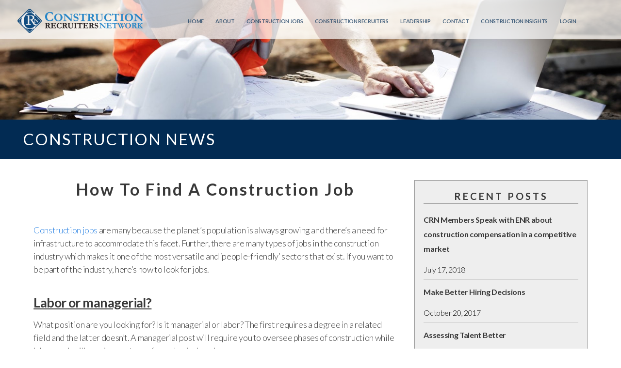

--- FILE ---
content_type: text/html; charset=UTF-8
request_url: https://constructionrecruiters.com/how-to-find-a-construction-job-2/
body_size: 24126
content:
<!DOCTYPE html>
<html class="no-js" lang="en-US">
    <head>
      <meta http-equiv="Content-Type" content="text/html; charset=UTF-8" />
      <link rel="profile" href="http://gmpg.org/xfn/11" />
      <meta name="viewport" content="width=device-width, initial-scale=1">
      <meta name='robots' content='index, follow, max-image-preview:large, max-snippet:-1, max-video-preview:-1' />

	<!-- This site is optimized with the Yoast SEO plugin v19.5.1 - https://yoast.com/wordpress/plugins/seo/ -->
	<title>How To Find A Construction Job - Construction Recruiters</title>
	<link rel="canonical" href="https://constructionrecruiters.com/how-to-find-a-construction-job-2/" />
	<meta property="og:locale" content="en_US" />
	<meta property="og:type" content="article" />
	<meta property="og:title" content="How To Find A Construction Job - Construction Recruiters" />
	<meta property="og:description" content="Construction jobs are many because the planet’s population is always growing and there’s a need for infrastructure to accommodate this facet. Further, there are many types of jobs in the construction industry which makes it one of the most versatile and ‘people-friendly’ sectors that exist. If you want to be part of the industry, here’s [&hellip;]" />
	<meta property="og:url" content="https://constructionrecruiters.com/how-to-find-a-construction-job-2/" />
	<meta property="og:site_name" content="Construction Recruiters" />
	<meta property="article:publisher" content="https://www.facebook.com/crnjobs" />
	<meta property="article:published_time" content="2013-02-01T10:39:07+00:00" />
	<meta property="og:image" content="https://constructionrecruiters.com/wp-content/uploads/2017/04/favicon.png" />
	<meta property="og:image:width" content="144" />
	<meta property="og:image:height" content="139" />
	<meta property="og:image:type" content="image/png" />
	<meta name="author" content="wisdek" />
	<meta name="twitter:card" content="summary_large_image" />
	<meta name="twitter:creator" content="@crnjobs" />
	<meta name="twitter:site" content="@crnjobs" />
	<meta name="twitter:label1" content="Written by" />
	<meta name="twitter:data1" content="wisdek" />
	<meta name="twitter:label2" content="Est. reading time" />
	<meta name="twitter:data2" content="1 minute" />
	<script type="application/ld+json" class="yoast-schema-graph">{"@context":"https://schema.org","@graph":[{"@type":"Article","@id":"https://constructionrecruiters.com/how-to-find-a-construction-job-2/#article","isPartOf":{"@id":"https://constructionrecruiters.com/how-to-find-a-construction-job-2/"},"author":{"name":"wisdek","@id":"https://constructionrecruiters.com/#/schema/person/43833b8aceeb76db2c40f5d7b49b469f"},"headline":"How To Find A Construction Job","datePublished":"2013-02-01T10:39:07+00:00","dateModified":"2013-02-01T10:39:07+00:00","mainEntityOfPage":{"@id":"https://constructionrecruiters.com/how-to-find-a-construction-job-2/"},"wordCount":236,"publisher":{"@id":"https://constructionrecruiters.com/#organization"},"articleSection":["Construction Recruiters"],"inLanguage":"en-US"},{"@type":"WebPage","@id":"https://constructionrecruiters.com/how-to-find-a-construction-job-2/","url":"https://constructionrecruiters.com/how-to-find-a-construction-job-2/","name":"How To Find A Construction Job - Construction Recruiters","isPartOf":{"@id":"https://constructionrecruiters.com/#website"},"datePublished":"2013-02-01T10:39:07+00:00","dateModified":"2013-02-01T10:39:07+00:00","breadcrumb":{"@id":"https://constructionrecruiters.com/how-to-find-a-construction-job-2/#breadcrumb"},"inLanguage":"en-US","potentialAction":[{"@type":"ReadAction","target":["https://constructionrecruiters.com/how-to-find-a-construction-job-2/"]}]},{"@type":"BreadcrumbList","@id":"https://constructionrecruiters.com/how-to-find-a-construction-job-2/#breadcrumb","itemListElement":[{"@type":"ListItem","position":1,"name":"Home","item":"https://constructionrecruiters.com/"},{"@type":"ListItem","position":2,"name":"Construction News","item":"https://constructionrecruiters.com/construction-news/"},{"@type":"ListItem","position":3,"name":"How To Find A Construction Job"}]},{"@type":"WebSite","@id":"https://constructionrecruiters.com/#website","url":"https://constructionrecruiters.com/","name":"Construction Recruiters","description":"","publisher":{"@id":"https://constructionrecruiters.com/#organization"},"potentialAction":[{"@type":"SearchAction","target":{"@type":"EntryPoint","urlTemplate":"https://constructionrecruiters.com/?s={search_term_string}"},"query-input":"required name=search_term_string"}],"inLanguage":"en-US"},{"@type":"Organization","@id":"https://constructionrecruiters.com/#organization","name":"Construction Recruiters Network","url":"https://constructionrecruiters.com/","sameAs":["https://www.linkedin.com/company/construction-recruiters-network/","https://www.facebook.com/crnjobs","https://twitter.com/crnjobs"],"logo":{"@type":"ImageObject","inLanguage":"en-US","@id":"https://constructionrecruiters.com/#/schema/logo/image/","url":"https://constructionrecruiters.com/wp-content/uploads/2017/10/CRN-Logo-Garamond-e1508650434218.png","contentUrl":"https://constructionrecruiters.com/wp-content/uploads/2017/10/CRN-Logo-Garamond-e1508650434218.png","width":200,"height":39,"caption":"Construction Recruiters Network"},"image":{"@id":"https://constructionrecruiters.com/#/schema/logo/image/"}},{"@type":"Person","@id":"https://constructionrecruiters.com/#/schema/person/43833b8aceeb76db2c40f5d7b49b469f","name":"wisdek","url":"https://constructionrecruiters.com/author/wisdek/"}]}</script>
	<!-- / Yoast SEO plugin. -->


<link rel="alternate" type="application/rss+xml" title="Construction Recruiters &raquo; Feed" href="https://constructionrecruiters.com/feed/" />
<link rel="alternate" type="application/rss+xml" title="Construction Recruiters &raquo; Comments Feed" href="https://constructionrecruiters.com/comments/feed/" />
<link rel="alternate" title="oEmbed (JSON)" type="application/json+oembed" href="https://constructionrecruiters.com/wp-json/oembed/1.0/embed?url=https%3A%2F%2Fconstructionrecruiters.com%2Fhow-to-find-a-construction-job-2%2F" />
<link rel="alternate" title="oEmbed (XML)" type="text/xml+oembed" href="https://constructionrecruiters.com/wp-json/oembed/1.0/embed?url=https%3A%2F%2Fconstructionrecruiters.com%2Fhow-to-find-a-construction-job-2%2F&#038;format=xml" />
<script>function cpLoadCSS(e,t,n){"use strict";var i=window.document.createElement("link"),o=t||window.document.getElementsByTagName("script")[0];return i.rel="stylesheet",i.href=e,i.media="only x",o.parentNode.insertBefore(i,o),setTimeout(function(){i.media=n||"all"}),i}</script><style>.cp-popup-container .cpro-overlay,.cp-popup-container .cp-popup-wrapper{opacity:0;visibility:hidden;display:none}</style><style id='wp-img-auto-sizes-contain-inline-css' type='text/css'>
img:is([sizes=auto i],[sizes^="auto," i]){contain-intrinsic-size:3000px 1500px}
/*# sourceURL=wp-img-auto-sizes-contain-inline-css */
</style>
<style id='wp-emoji-styles-inline-css' type='text/css'>

	img.wp-smiley, img.emoji {
		display: inline !important;
		border: none !important;
		box-shadow: none !important;
		height: 1em !important;
		width: 1em !important;
		margin: 0 0.07em !important;
		vertical-align: -0.1em !important;
		background: none !important;
		padding: 0 !important;
	}
/*# sourceURL=wp-emoji-styles-inline-css */
</style>
<style id='wp-block-library-inline-css' type='text/css'>
:root{--wp-block-synced-color:#7a00df;--wp-block-synced-color--rgb:122,0,223;--wp-bound-block-color:var(--wp-block-synced-color);--wp-editor-canvas-background:#ddd;--wp-admin-theme-color:#007cba;--wp-admin-theme-color--rgb:0,124,186;--wp-admin-theme-color-darker-10:#006ba1;--wp-admin-theme-color-darker-10--rgb:0,107,160.5;--wp-admin-theme-color-darker-20:#005a87;--wp-admin-theme-color-darker-20--rgb:0,90,135;--wp-admin-border-width-focus:2px}@media (min-resolution:192dpi){:root{--wp-admin-border-width-focus:1.5px}}.wp-element-button{cursor:pointer}:root .has-very-light-gray-background-color{background-color:#eee}:root .has-very-dark-gray-background-color{background-color:#313131}:root .has-very-light-gray-color{color:#eee}:root .has-very-dark-gray-color{color:#313131}:root .has-vivid-green-cyan-to-vivid-cyan-blue-gradient-background{background:linear-gradient(135deg,#00d084,#0693e3)}:root .has-purple-crush-gradient-background{background:linear-gradient(135deg,#34e2e4,#4721fb 50%,#ab1dfe)}:root .has-hazy-dawn-gradient-background{background:linear-gradient(135deg,#faaca8,#dad0ec)}:root .has-subdued-olive-gradient-background{background:linear-gradient(135deg,#fafae1,#67a671)}:root .has-atomic-cream-gradient-background{background:linear-gradient(135deg,#fdd79a,#004a59)}:root .has-nightshade-gradient-background{background:linear-gradient(135deg,#330968,#31cdcf)}:root .has-midnight-gradient-background{background:linear-gradient(135deg,#020381,#2874fc)}:root{--wp--preset--font-size--normal:16px;--wp--preset--font-size--huge:42px}.has-regular-font-size{font-size:1em}.has-larger-font-size{font-size:2.625em}.has-normal-font-size{font-size:var(--wp--preset--font-size--normal)}.has-huge-font-size{font-size:var(--wp--preset--font-size--huge)}.has-text-align-center{text-align:center}.has-text-align-left{text-align:left}.has-text-align-right{text-align:right}.has-fit-text{white-space:nowrap!important}#end-resizable-editor-section{display:none}.aligncenter{clear:both}.items-justified-left{justify-content:flex-start}.items-justified-center{justify-content:center}.items-justified-right{justify-content:flex-end}.items-justified-space-between{justify-content:space-between}.screen-reader-text{border:0;clip-path:inset(50%);height:1px;margin:-1px;overflow:hidden;padding:0;position:absolute;width:1px;word-wrap:normal!important}.screen-reader-text:focus{background-color:#ddd;clip-path:none;color:#444;display:block;font-size:1em;height:auto;left:5px;line-height:normal;padding:15px 23px 14px;text-decoration:none;top:5px;width:auto;z-index:100000}html :where(.has-border-color){border-style:solid}html :where([style*=border-top-color]){border-top-style:solid}html :where([style*=border-right-color]){border-right-style:solid}html :where([style*=border-bottom-color]){border-bottom-style:solid}html :where([style*=border-left-color]){border-left-style:solid}html :where([style*=border-width]){border-style:solid}html :where([style*=border-top-width]){border-top-style:solid}html :where([style*=border-right-width]){border-right-style:solid}html :where([style*=border-bottom-width]){border-bottom-style:solid}html :where([style*=border-left-width]){border-left-style:solid}html :where(img[class*=wp-image-]){height:auto;max-width:100%}:where(figure){margin:0 0 1em}html :where(.is-position-sticky){--wp-admin--admin-bar--position-offset:var(--wp-admin--admin-bar--height,0px)}@media screen and (max-width:600px){html :where(.is-position-sticky){--wp-admin--admin-bar--position-offset:0px}}

/*# sourceURL=wp-block-library-inline-css */
</style>
<style id='classic-theme-styles-inline-css' type='text/css'>
/*! This file is auto-generated */
.wp-block-button__link{color:#fff;background-color:#32373c;border-radius:9999px;box-shadow:none;text-decoration:none;padding:calc(.667em + 2px) calc(1.333em + 2px);font-size:1.125em}.wp-block-file__button{background:#32373c;color:#fff;text-decoration:none}
/*# sourceURL=/wp-includes/css/classic-themes.min.css */
</style>
<link rel='stylesheet' id='dashicons-css' href='https://constructionrecruiters.com/wp-includes/css/dashicons.min.css?ver=6.9' type='text/css' media='all' />
<link rel='stylesheet' id='admin-bar-css' href='https://constructionrecruiters.com/wp-includes/css/admin-bar.min.css?ver=6.9' type='text/css' media='all' />
<style id='admin-bar-inline-css' type='text/css'>

    /* Hide CanvasJS credits for P404 charts specifically */
    #p404RedirectChart .canvasjs-chart-credit {
        display: none !important;
    }
    
    #p404RedirectChart canvas {
        border-radius: 6px;
    }

    .p404-redirect-adminbar-weekly-title {
        font-weight: bold;
        font-size: 14px;
        color: #fff;
        margin-bottom: 6px;
    }

    #wpadminbar #wp-admin-bar-p404_free_top_button .ab-icon:before {
        content: "\f103";
        color: #dc3545;
        top: 3px;
    }
    
    #wp-admin-bar-p404_free_top_button .ab-item {
        min-width: 80px !important;
        padding: 0px !important;
    }
    
    /* Ensure proper positioning and z-index for P404 dropdown */
    .p404-redirect-adminbar-dropdown-wrap { 
        min-width: 0; 
        padding: 0;
        position: static !important;
    }
    
    #wpadminbar #wp-admin-bar-p404_free_top_button_dropdown {
        position: static !important;
    }
    
    #wpadminbar #wp-admin-bar-p404_free_top_button_dropdown .ab-item {
        padding: 0 !important;
        margin: 0 !important;
    }
    
    .p404-redirect-dropdown-container {
        min-width: 340px;
        padding: 18px 18px 12px 18px;
        background: #23282d !important;
        color: #fff;
        border-radius: 12px;
        box-shadow: 0 8px 32px rgba(0,0,0,0.25);
        margin-top: 10px;
        position: relative !important;
        z-index: 999999 !important;
        display: block !important;
        border: 1px solid #444;
    }
    
    /* Ensure P404 dropdown appears on hover */
    #wpadminbar #wp-admin-bar-p404_free_top_button .p404-redirect-dropdown-container { 
        display: none !important;
    }
    
    #wpadminbar #wp-admin-bar-p404_free_top_button:hover .p404-redirect-dropdown-container { 
        display: block !important;
    }
    
    #wpadminbar #wp-admin-bar-p404_free_top_button:hover #wp-admin-bar-p404_free_top_button_dropdown .p404-redirect-dropdown-container {
        display: block !important;
    }
    
    .p404-redirect-card {
        background: #2c3338;
        border-radius: 8px;
        padding: 18px 18px 12px 18px;
        box-shadow: 0 2px 8px rgba(0,0,0,0.07);
        display: flex;
        flex-direction: column;
        align-items: flex-start;
        border: 1px solid #444;
    }
    
    .p404-redirect-btn {
        display: inline-block;
        background: #dc3545;
        color: #fff !important;
        font-weight: bold;
        padding: 5px 22px;
        border-radius: 8px;
        text-decoration: none;
        font-size: 17px;
        transition: background 0.2s, box-shadow 0.2s;
        margin-top: 8px;
        box-shadow: 0 2px 8px rgba(220,53,69,0.15);
        text-align: center;
        line-height: 1.6;
    }
    
    .p404-redirect-btn:hover {
        background: #c82333;
        color: #fff !important;
        box-shadow: 0 4px 16px rgba(220,53,69,0.25);
    }
    
    /* Prevent conflicts with other admin bar dropdowns */
    #wpadminbar .ab-top-menu > li:hover > .ab-item,
    #wpadminbar .ab-top-menu > li.hover > .ab-item {
        z-index: auto;
    }
    
    #wpadminbar #wp-admin-bar-p404_free_top_button:hover > .ab-item {
        z-index: 999998 !important;
    }
    
/*# sourceURL=admin-bar-inline-css */
</style>
<link rel='stylesheet' id='prefix-style-css' href='https://constructionrecruiters.com/wp-content/plugins/rw-page-editor/style.css?ver=6.9' type='text/css' media='all' />
<script>document.addEventListener('DOMContentLoaded', function(event) {  if( typeof cpLoadCSS !== 'undefined' ) { cpLoadCSS('https://constructionrecruiters.com/wp-content/plugins/convertpro/assets/modules/css/cp-popup.min.css?ver=1.7.7', 0, 'all'); } }); </script>
<link rel='stylesheet' id='mc4wp-form-basic-css' href='https://constructionrecruiters.com/wp-content/plugins/mailchimp-for-wp/assets/css/form-basic.css?ver=4.11.1' type='text/css' media='all' />
<link rel='stylesheet' id='parent-style-css' href='https://constructionrecruiters.com/wp-content/themes/pl-framework/style.css?ver=6.9' type='text/css' media='all' />
<link rel='stylesheet' id='core-css' href='https://constructionrecruiters.com/wp-content/themes/pl-framework/style.css?ver=1521667287' type='text/css' media='all' />
<link rel='stylesheet' id='style-css' href='https://constructionrecruiters.com/wp-content/themes/rw-framework/style.css?ver=1521667287' type='text/css' media='all' />
<link rel='stylesheet' id='Simpleicons-css' href='https://constructionrecruiters.com/wp-content/plugins/simple-social-icons-widget/css/icons.css?ver=6.9' type='text/css' media='all' />
<link rel='stylesheet' id='heateor_sss_frontend_css-css' href='https://constructionrecruiters.com/wp-content/plugins/sassy-social-share/public/css/sassy-social-share-public.css?ver=3.3.79' type='text/css' media='all' />
<style id='heateor_sss_frontend_css-inline-css' type='text/css'>
.heateor_sss_button_instagram span.heateor_sss_svg,a.heateor_sss_instagram span.heateor_sss_svg{background:radial-gradient(circle at 30% 107%,#fdf497 0,#fdf497 5%,#fd5949 45%,#d6249f 60%,#285aeb 90%)}div.heateor_sss_horizontal_sharing a.heateor_sss_button_instagram span{background:#EA7913!important;}div.heateor_sss_standard_follow_icons_container a.heateor_sss_button_instagram span{background:#EA7913}.heateor_sss_horizontal_sharing .heateor_sss_svg,.heateor_sss_standard_follow_icons_container .heateor_sss_svg{background-color:#EA7913!important;background:#EA7913!important;color:white;border-width:0px;border-style:solid;border-color:transparent}.heateor_sss_horizontal_sharing span.heateor_sss_svg:hover,.heateor_sss_standard_follow_icons_container span.heateor_sss_svg:hover{border-color:transparent;}.heateor_sss_vertical_sharing span.heateor_sss_svg,.heateor_sss_floating_follow_icons_container span.heateor_sss_svg{color:#fff;border-width:0px;border-style:solid;border-color:transparent;}.heateor_sss_vertical_sharing span.heateor_sss_svg:hover,.heateor_sss_floating_follow_icons_container span.heateor_sss_svg:hover{border-color:transparent;}div.heateor_sss_sharing_title{text-align:center}div.heateor_sss_sharing_ul{width:100%;text-align:center;}div.heateor_sss_horizontal_sharing div.heateor_sss_sharing_ul a{float:none!important;display:inline-block;}
/*# sourceURL=heateor_sss_frontend_css-inline-css */
</style>
<link rel='stylesheet' id='pl-meganav-css' href='https://constructionrecruiters.com/wp-content/plugins/pl-section-meganav/style.css?ver=5.0.17' type='text/css' media='screen' />
<link rel='stylesheet' id='wpjb-glyphs-css' href='https://constructionrecruiters.com/wp-content/plugins/wpjobboard/public/css/wpjb-glyphs.css?ver=5.12.1' type='text/css' media='all' />
<link rel='stylesheet' id='wpjb-css-css' href='https://constructionrecruiters.com/wp-content/plugins/wpjobboard/public/css/frontend.css?ver=5.12.1' type='text/css' media='all' />
<link rel='stylesheet' id='pl-components-css' href='https://constructionrecruiters.com/wp-content/plugins/pl-platform/engine/ui/css/components.css?ver=adaf30' type='text/css' media='all' />
<script type="text/javascript" src="https://constructionrecruiters.com/wp-includes/js/plupload/moxie.min.js?ver=1.3.5.1" id="moxiejs-js"></script>
<script type="text/javascript" src="https://constructionrecruiters.com/wp-includes/js/plupload/plupload.min.js?ver=2.1.9" id="plupload-js"></script>
<script type="text/javascript" src="https://constructionrecruiters.com/wp-includes/js/jquery/jquery.min.js?ver=3.7.1" id="jquery-core-js"></script>
<script type="text/javascript" src="https://constructionrecruiters.com/wp-includes/js/jquery/jquery-migrate.min.js?ver=3.4.1" id="jquery-migrate-js"></script>
<script type="text/javascript" id="wpjb-js-js-extra">
/* <![CDATA[ */
var WpjbData = {"no_jobs_found":"No job listings found","no_resumes_found":"No resumes found","load_x_more":"Load %d more","date_format":"Y/m/d","datepicker_date_format":"yy/mm/dd","max_date":"9999/12/31"};
//# sourceURL=wpjb-js-js-extra
/* ]]> */
</script>
<script type="text/javascript" src="https://constructionrecruiters.com/wp-content/plugins/wpjobboard/public/js/frontend.js?ver=5.12.1" id="wpjb-js-js"></script>
<link rel="https://api.w.org/" href="https://constructionrecruiters.com/wp-json/" /><link rel="alternate" title="JSON" type="application/json" href="https://constructionrecruiters.com/wp-json/wp/v2/posts/328" /><link rel="EditURI" type="application/rsd+xml" title="RSD" href="https://constructionrecruiters.com/xmlrpc.php?rsd" />
<meta name="generator" content="WordPress 6.9" />
<link rel='shortlink' href='https://constructionrecruiters.com/?p=328' />

		<!-- GA Google Analytics @ https://m0n.co/ga -->
		<script async src="https://www.googletagmanager.com/gtag/js?id=G-0CCV16GQBX"></script>
		<script>
			window.dataLayer = window.dataLayer || [];
			function gtag(){dataLayer.push(arguments);}
			gtag('js', new Date());
			gtag('config', 'G-0CCV16GQBX');
		</script>

	<style type="text/css" >.wpjb-fieldset-spam_trap { display: none !important; }</style><style type="text/css">.recentcomments a{display:inline !important;padding:0 !important;margin:0 !important;}</style><script>
jQuery(document).ready(function() {
jQuery("#job_country").val('840')
})
</script>

<!-- Google tag (gtag.js) -->
<script async src="https://www.googletagmanager.com/gtag/js?id=G-HC7TGBEZ87"></script>
<script>
  window.dataLayer = window.dataLayer || [];
  function gtag(){dataLayer.push(arguments);}
  gtag('js', new Date());
  gtag('config', 'G-HC7TGBEZ87');
</script><link rel="icon" href="https://constructionrecruiters.com/wp-content/uploads/2017/04/favicon-45x45.png" sizes="32x32" />
<link rel="icon" href="https://constructionrecruiters.com/wp-content/uploads/2017/04/favicon.png" sizes="192x192" />
<link rel="apple-touch-icon" href="https://constructionrecruiters.com/wp-content/uploads/2017/04/favicon.png" />
<meta name="msapplication-TileImage" content="https://constructionrecruiters.com/wp-content/uploads/2017/04/favicon.png" />
		<style type="text/css" id="wp-custom-css">
			.CRN-search-bar {
	display: none;
}		</style>
		  <style id="pl-framework-settings-css">
  .site-wrap{}body{ background-color: #fff}  </style>
  <style id="pl-custom-css">/*
==========================================================================
HOME
========================================================================== 
*/
.crn-background-image {
  background-image: url(https://constructionrecruiters.com/wp-content/uploads/2017/02/buildingvectorpicture.png);
  background-position: center;
  background-size: cover;
}
.crn-section {
  max-width: 1220px;
}
@media only screen and (max-width: 600px) {
  .hide-on-mobile-only {
    display: none !important;
  }
}
@media only screen and (min-width: 600px) and (max-width: 992px) {
  .hide-on-tablet-only {
    display: none !important;
  }
}
@media only screen and (max-width: 992px) {
  .hide-on-mobile-and-tablet {
    display: none !important;
  }
}
@media only screen and (min-width: 601px) {
  .hide-on-tablet-and-desktop {
    display: none !important;
  }
}
@media only screen and (min-width: 993px) {
  .hide-on-desktop-only {
    display: none !important;
  }
}
@media only screen and (max-width: 1466px) {
  .CRN-menu .pl-nav > li > a {
    font-size: 13px!important;
    padding: .5em 11px;
    font-weight: 600;
    color: #022B53;
    text-transform: uppercase;
  }
}
@media only screen and (max-width: 1401px) {
  .CRN-menu .pl-nav > li > a {
    font-size: 12px!important;
    padding: .5em 11px;
    font-weight: 600;
    color: #022B53;
    text-transform: uppercase;
  }
}
@media only screen and (max-width: 1337px) {
  .CRN-menu .pl-nav > li > a {
    font-size: 11px!important;
    padding: .5em 11px;
    font-weight: 600;
    color: #022B53;
    text-transform: uppercase;
  }
}
@media only screen and (max-width: 1272px) {
  .CRN-menu .pl-nav > li > a {
    font-size: 10px!important;
    padding: .5em 11px;
    font-weight: 600;
    color: #022B53;
    text-transform: uppercase;
  }
}
a:hover {
  text-decoration: none;
}
a:visited {
  text-decoration: none;
}
a:active {
  text-decoration: none;
}
a:focus {
  text-decoration: none;
}
.meganav-nav {
  text-align: center;
}
.CRN-menu {
  content: "";
  position: absolute;
  background-color: rgba(255, 255, 255, 0.7);
  top: 0;
  left: 0;
  right: 0;
  z-index: 1000;
  color: #fff;
  max-height: 80px;
}
.CRN-menu .pl-nav > li > a {
  font-size: 14px;
  padding: .5em 11px;
  font-weight: 600;
  color: #022B53;
  text-transform: uppercase;
}
.construction-recruiters {
  font-size: 24px;
  color: white;
  font-weight: 600;
  line-height: 50px;
}
.whether-you-are {
  color: white;
  font-size: 20px;
}
.CRN-header .pl-btn-default {
  background-color: #EA7913;
  color: white;
  text-transform: uppercase;
  font-size: 30px;
}
.CRN-header .pl-btn-primary {
  background-color: #022B53;
  color: white;
  text-transform: uppercase;
  font-size: 30px;
  border: none;
}
.CRN-search-bar button,
input,
optgroup,
select,
textarea {
  border: 1px solid black!important;
  width: 357px;
  padding: 7px!important;
  border-radius: 1px!important;
  color: #878787;
}
.CRN-search-bar input[type="submit"],
input[type="button"],
input[type="reset"],
button {
  background-color: #D8D8D8;
  color: black;
  width: 130px;
  padding: 10px;
  margin-top: -5px;
}
.construction-jobs {
  font-size: 25px;
  font-weight: 600;
  text-transform: uppercase;
}
.blue-icon-section .heateorSssSharing {
  position: absolute;
  top: -29px;
  left: 98px;
}
.blue-icon-section {
  font-size: 18px;
  text-transform: uppercase;
  color: white;
  letter-spacing: 1px;
}
.blue-icon-section .heateor_sss_horizontal_sharing .heateorSssSharing {
  background-color: #006699;
}
.blue-icon-section a {
  font-size: 23px;
  color: white;
}
.CRN-footer {
  color: white;
}
.CRN-footer .pl-btn-default {
  border-color: #ffffff;
  border-radius: 1px;
}
.CRN-footer .pl-btn-default,
.pl-btn-ol-black {
  color: #ffffff;
  text-transform: uppercase;
  font-size: 12px;
}
.CRN-footer a {
  color: white;
  text-transform: uppercase;
  font-weight: 500;
}
/*.job-alert-header{
  font-size: 25px;
	font-weight: 600;
	text-align: center;
	color: #333333;
  text-transform:uppercase;
  letter-spacing: 1px;
}
.CRN-form input, optgroup, select, textarea {
    border: 1px solid rgba(0, 0, 0, 0.1);
    width: 380px;
    padding: 5px;
    border-radius: 4px;
    color: #878787;
    margin-left: 1px;
    margin-bottom: 6px;
}
.job-alerts-home input[type="submit"], input[type="button"], input[type="reset"], button {
	background-color: #F7F7F7;
  text-transform:uppercase;
}*/
.CRN-home-job-alerts .widgettitle {
  color: #333333;
  font-family: "Open Sans";
  font-size: 25px;
  font-weight: 600;
  line-height: 34px;
  text-align: center;
  text-transform: uppercase;
}
.CRN-home-job-alerts .gform_wrapper .top_label .gfield_label {
  display: none;
}
.CRN-home-job-alerts .gform_wrapper .gform_footer input.button,
.gform_wrapper .gform_footer input[type=submit],
.gform_wrapper .gform_page_footer input.button,
.gform_wrapper .gform_page_footer input[type=submit] {
  border: 1px solid #C6C0C0;
  background-color: #F7F7F7;
  color: black;
  font-size: 12px;
  text-transform: uppercase;
  width: 97%;
}
.CRN-home-job-alerts .gform_wrapper .gform_footer {
  padding: 16px 0 10px;
  margin: -10px 0 0;
  clear: both;
  width: 100%;
}
.functions-list {
  column-count: 2;
  -webkit-column-count: 2;
  /* Chrome, Safari, Opera */
  -moz-column-count: 2;
  /* Firefox */
}
.functions-list a {
  color: black;
}
.locations-list a {
  color: black;
}
.industry-list a {
  color: black;
}
.functions-list li {
  list-style: none;
  margin-bottom: 5px;
}
.locations-list {
  column-count: 3;
  -webkit-column-count: 3;
  /* Chrome, Safari, Opera */
  -moz-column-count: 3;
  /* Firefox */
}
.locations-list li {
  list-style: none;
  margin-bottom: 5px;
}
.industry-list {
  column-count: 2;
  -webkit-column-count: 2;
  /* Chrome, Safari, Opera */
  -moz-column-count: 2;
  /* Firefox */
}
.industry-list li {
  list-style: none;
  margin-bottom: 5px;
}
.CRN-tabs .entry-header .page-title {
  font-size: 2em;
  display: none;
}
.CRN-tabs .pl-tabs ul.pl-tabs-nav li.pl-status-active a {
  background-color: #fff;
  font-size: 20px;
  font-weight: 500;
}
.CRN-tabs .pl-tabs ul.pl-tabs-nav a {
  background-color: #fff;
  font-size: 20px;
  font-weight: 500;
  color: black;
}
.CRN-form input {
  margin-bottom: 10px;
}
.crn-featured-jobs-logo {
  float: left;
  width: 130px;
}
.crn-featured-jobs-job {
  float: left;
}
.crn-featured-jobs-job a {
  color: black;
}
.crn-featured-jobs-job .wpjb-sub {
  font-weight: 500;
  font-size: 14px!important;
}
.crn-featured-jobs-location {
  float: left;
  font-size: 17px;
}
.crn-featured-jobs-industry {
  float: right;
  background-color: #6F6F6F;
  color: white;
  text-align: center;
  font-weight: 600;
  text-transform: uppercase;
  font-size: 14px;
}
.crn-home-featrured-jobs .wpjb.wpjb-widget .wpjb-widget-grid-link {
  line-height: 2px;
}
.crn-home-featrured-jobs .wpjb-widget .wpjb-grid-row {
  padding: 16px 12px 0px 12px;
  background-color: #CFDCE8;
}
.crn-home-featrured-jobs .wpjb-grid-row {
  clear: both;
  overflow: hidden;
  padding: 0.75em 0 0.75em 0;
  margin: 0 0 0 0;
  border-top: 1px solid black;
}
.crn-home-featrured-jobs .wpjb-grid-row {
  border: 1px solid black;
}
.wpjb-col-100 .crn-featured-jobs-job {
  margin-left: 20px;
  width: 20em;
}
.wpjb-col-100 .crn-featured-jobs-location {
  /* margin-left: 106px; */
  position: absolute;
  left: 476px;
}
.wpjb-grid-row .crn-featured-jobs-industry {
  position: relative;
  left: -18px;
  width: 190px;
  padding: 5px!important;
  border-radius: 4px;
}
.crn-featured-jobs-view-all .pl-btn-default {
  background-color: transparent;
  border-color: #000000;
  border-radius: 1px;
  font-size: 15px;
  font-weight: 600;
  text-transform: uppercase;
  margin-top: 44px;
}
.wpjb-grid-row .crn-featured-jobs-industry {
  position: relative;
  left: -18px;
  width: 190px;
  padding: 5px!important;
  border-radius: 4px;
  top: -49px;
}
.CRN-home-job-alerts input[type="submit"],
input[type="button"],
input[type="reset"],
button {
  background-color: #ea7913;
  color: white;
  text-transform: uppercase;
}
.home-advanced a {
  color: white;
  font-weight: 700;
  margin-left: 35em;
  text-transform: uppercase;
}
@media all and (-ms-high-contrast: none), (-ms-high-contrast: active) {
  .subpage-blue-bar {
    margin-top: -75px;
  }
  .IE-title {
    position: relative;
    top: 200px;
  }
}
/*
==========================================================================
ABOUT
========================================================================== 
*/
.subpage-header {
  font-size: 33px;
  line-height: 45px;
  letter-spacing: 2px;
  color: #FFFFFF;
  text-transform: uppercase;
  font-weight: 500;
}
.your-construction {
  font-size: 30px;
  font-weight: bold;
  line-height: 41px;
  color: #EA7913;
}
.about-list li {
  line-height: 28px;
  margin-bottom: 10px;
}
.benefits-to {
  font-size: 30px;
  font-weight: 600;
  color: #333333;
}
.about-us {
  font-size: 30px;
  font-weight: 600;
  color: #333333;
}
.CRN-sub-image {
  position: relaitvie;
  z-index: 3;
}
.subpage-blue-bar {
  position: relative;
  z-index: 10;
}
/*
==========================================================================
JOBS
========================================================================== 
*/
.CRN-jobs-search .wpjb .wpjb-layer-inside {
  border: 1px solid black;
  border-radius: 2px;
  background-color: #CFDCE8;
}
.CRN-jobs-search input[type="submit"],
input[type="button"],
input[type="reset"],
button {
  background-color: #6F6F6F;
  font-size: 17px;
  border-radius: 2px;
  color: white;
  width: 130px;
  padding: 5px;
  margin-right: 14px;
}
.CRN-jobs .wpjb-page-index a {
  color: #EA7913;
  font-weight: 500;
}
.job-job-alerts-box .pl-sn-pad {
  border: 1px solid black;
  background-color: #cfdce8;
}
.job-job-alerts-box .widgettitle {
  color: #EA7913;
  font-family: "Open Sans";
  font-size: 25px;
  font-weight: 600;
  text-align: center;
  text-transform: uppercase;
  margin-bottom: 15px;
}
.job-job-alerts-box .gform_wrapper .top_label .gfield_label {
  display: none;
}
.job-job-alerts-box body .gform_wrapper .top_label div.ginput_container {
  margin-top: -14px;
}
.job-job-alerts-box .gform_wrapper .gform_footer input.button,
.gform_wrapper .gform_footer input[type=submit],
.gform_wrapper .gform_page_footer input.button,
.gform_wrapper .gform_page_footer input[type=submit] {
  border: 1px solid #C6C0C0;
  background-color: #6F6F6F;
  color: white;
  font-size: 12px;
  text-transform: uppercase;
  width: 94%;
}
.job-job-alerts-box .gform_wrapper .gform_footer {
  padding: 16px 0 10px;
  margin: -22px 0 -21px;
  clear: both;
  width: 100%;
}
/*.job-job-alerts-title{
  font-size: 25px;
font-weight: 600;
line-height: 34px;
color: #EA7913;
  text-transform:uppercase
} 
.job-job-alerts input, optgroup, select, textarea {
    border: 1px solid rgba(0, 0, 0, 0.1);
    width: 246px;
    padding: 5px;
    border-radius: 4px;
    color: #878787;
  margin-bottom: 10px
}
.job-job-alerts input[type="submit"], input[type="button"], input[type="reset"], button {
  background-color:#6F6F6F;
  color:white;
  padding:8px;
  text-transform:uppercase;
  margin-bottom: 20px;
} 
.job-job-alerts-box{
  border: 1px solid black;
  background-color: #cfdce8;
}*/
.CRN-jobs .wpjb .wpjb-grid .wpjb-sub {
  display: none;
}
.CRN-jobs .wpjb .wpjb-grid .wpjb-col-logo > div {
  display: none;
}
.CRN-jobs .wpjb-grid .wpjb-grid-col-right {
  text-align: right;
  color: #006699;
  text-transform: uppercase;
  font-size: 14px;
  font-weight: 500;
}
.CRN-jobs .wpjb-grid .wpjb-grid-row {
  clear: both;
  overflow: hidden;
  padding: 0.75em 0 0.75em 0;
  margin: 0 0 0 0;
  border-bottom: 1px solid rgba(0, 0, 0, 0.06);
}
.CRN-jobs a {
  color: black;
}
.CRN-jobs .wpjb .wpjb-featured {
  background-color: transparent;
}
.CRN-jobs .wpjb .wpjb-grid {
  margin: 0% -11% 0% 0%;
}
.CRN-home-job-alerts input[type="submit"],
input[type="button"],
input[type="reset"],
button {
  background-color: #ea7913;
  color: white;
  text-transform: uppercase;
}
.job-job-alerts-box input[type="submit"],
input[type="button"],
input[type="reset"],
button {
  background-color: #ea7913;
  color: white;
  text-transform: uppercase;
}
/*
==========================================================================
JOBS DESCRIPTION
========================================================================== 
*/
.CRN-jobs-description-search .pl-sn-pad {
  border: 1px solid black;
  background-color: #cfdce8;
}
.CRN-jobs-description-search .widgettitle {
  color: #EA7913;
  font-size: 25px;
  font-weight: 600;
  text-align: center;
  text-transform: uppercase;
  margin-bottom: 20px;
}
.CRN-jobs-description-search .gform_wrapper .top_label .gfield_label {
  display: none;
}
.CRN-jobs-description-search body .gform_wrapper .top_label div.ginput_container {
  margin-top: -14px;
}
.CRN-jobs-description-search .gform_wrapper .gform_footer input.button,
.gform_wrapper .gform_footer input[type=submit],
.gform_wrapper .gform_page_footer input.button,
.gform_wrapper .gform_page_footer input[type=submit] {
  border: 1px solid #C6C0C0;
  background-color: #6F6F6F;
  color: white;
  font-size: 12px;
  text-transform: uppercase;
  width: 97%;
}
.CRN-jobs-description-search .gform_wrapper .gform_footer {
  padding: 16px 0 10px;
  margin: -22px 0 -21px;
  clear: both;
  width: 100%;
}
div.wpjb-flash-info {
  clear: both;
  overflow: hidden;
  padding: 5px 15px;
  margin: 20px 0px 10px 0px;
  border: 1px solid #f0f0f0;
  background-color: #ea7913;
  line-height: 2em;
  color: white;
  text-align: center;
  font-size: 25px;
  font-weight: 600;
}
/*.CRN-jobs-description-search{
  background-color: #CFDCE8;
border: 1px solid #000000;
} 
.CRN-job-description-title{
 font-size: 25px;
font-weight: 600;
line-height: 50px;
color: #EA7913; 
  text-transform:uppercase;
} 
.CRN-jobs-description-search input[type="submit"], input[type="button"], input[type="reset"], button {
    display: inline-block;
    margin-bottom: 0;
    text-align: center;
    vertical-align: middle;
    touch-action: manipulation;
    cursor: pointer;
    background-image: none;
    border: 1px solid transparent;
    white-space: nowrap;
    padding: 5px 9px;
    background-color: #6F6F6F;
    border-color: rgba(0, 0, 0, 0.1);
    padding: 0.5em 1.2em;
    font-size: 14px;
    line-height: 1.4em;
    border-radius: 3px;
    font-weight: 600;
    font-family: "Lato", Lato, "helvetica neue", helvetica, sans-serif;
    color: white;
  	text-transform: uppercase
}*/
.CRN-job-description .wpjb .wpjb-top-header {
  clear: both;
  overflow: hidden;
  padding: 1em 0 1em 0;
  margin: 1.5em 0 1.5em 0;
  display: none;
}
.CRN-job-description .entry-header .page-title {
  font-size: 30px;
  text-align: left;
  text-transform: uppercase;
}
.CRN-jobs-by-recruiter .widgettitle {
  text-transform: uppercase;
  font-size: 25px;
}
.CRN-job-description .pl-content-loop .hentry .metabar {
  display: none;
}
.CRN-job-description .wpjb a.wpjb-button,
.wpjb .wpjb-upload-actions a.button {
  color: white!important;
  background: #ea7913!important;
  font-size: 17px;
  background-image: none;
}
.CRN-job-description .wpjb-form input.wpjb-submit {
  margin: 5px 0 5px 0;
  font-size: 1.1em;
  background: #ec8631;
  color: white;
  font-size: 17px;
}
.CRN-construction-jobs-share .heateor_sss_horizontal_sharing .heateorSssSharing {
  background-color: #ea7913;
  color: white;
  border-width: 0px;
  border-style: solid;
  border-color: transparent;
}
.CRN-construction-jobs-share {
  color: #333333;
  font-size: 21px;
  font-weight: 500;
}
.CRN-construction-jobs-share .heateorSssSharing {
  position: absolute;
  top: -34px;
  left: -44px;
}
.company-description {
  color: #5292EF;
  font-size: 25px;
  font-weight: 400;
  text-transform: capitalize!important;
}
.CRN-jobs-by-recruiter .wpjb-grid-col-last {
  display: none;
}
.CRN-jobs-by-recruiter .wpjb .wpjb-grid .wpjb-col-40 {
  width: 100%;
}
.CRN-jobs-by-recruiter .wpjb .wpjb-grid .wpjb-col-40 a {
  color: black;
  font-weight: 500;
  font-size: 17px;
}
.CRN-jobs-by-recruiter .wpjb .wpjb-grid .wpjb-col-35 {
  width: 100%;
}
.CRN-job-description .wpjb-text:nth-child(3) {
  display: none;
}
.CRN-job-description .page-nav-default {
  display: none;
}
.CRN-jobs-description-search input[type="submit"],
input[type="button"],
input[type="reset"],
button {
  background-color: #ea7913;
  color: white;
  text-transform: uppercase;
}
/*
==========================================================================
CONTACT
========================================================================== 
*/
.contact-callout {
  font-size: 30px;
  text-align: center;
  line-height: 49px;
  color: #FFFFFF;
  font-weight: 500;
  text-transform: uppercase;
}
.contact-callout .pl-btn-default {
  background-color: #EA7913;
  border-radius: 2px;
}
.contact-callout .pl-btn-default,
.pl-btn-ol-black {
  color: white;
}
.CRN-contact-form .widget ul li {
  margin: -0.5em 0;
}
.CRN-contact-form button,
input,
optgroup,
select,
textarea {
  border: 1px solid rgba(0, 0, 0, 0.1);
  width: 270px;
  padding: 5px;
  border-radius: 4px;
  margin-left: 1px;
}
.CRN-contact-form .widgettitle {
  font-size: 30px;
  font-weight: 600;
  text-align: center;
  letter-spacing: 2px;
  color: #333333;
  margin-bottom: -20px;
}
.CRN-contact-form .gform_wrapper .gform_footer input.button,
.gform_wrapper .gform_footer input[type=submit],
.gform_wrapper .gform_page_footer input.button,
.gform_wrapper .gform_page_footer input[type=submit] {
  font-size: 14px;
  width: auto;
  margin: 0 16px 0 0;
  background-color: #ea7913;
  color: white;
}
.CRN-contact-form .gform_wrapper .top_label .gfield_label {
  display: none;
}
.CRN-contact-form .wpjb .wpjb-grid .wpjb-col-40 {
  width: 100%;
}
/*
==========================================================================
Login
========================================================================== 
*/
.CRN-login-box optgroup,
select,
textarea {
  border: 1px solid rgba(0, 0, 0, 0.1);
  width: 20px;
  padding: 5px;
  border-radius: 4px;
  color: #878787;
  margin-left: 1px;
}
.CRN-login-box .login-remember input {
  width: 30px;
}
.CRN-login-box .login-submit input {
  background: #e8832a;
  background: -moz-linear-gradient(top, #e8832a 0%, #a85e1c 100%);
  background: -webkit-gradient(left top, left bottom, color-stop(0%, #e8832a), color-stop(100%, #a85e1c));
  background: -webkit-linear-gradient(top, #e8832a 0%, #a85e1c 100%);
  background: -o-linear-gradient(top, #e8832a 0%, #a85e1c 100%);
  background: -ms-linear-gradient(top, #e8832a 0%, #a85e1c 100%);
  background: linear-gradient(to bottom, #e8832a 0%, #a85e1c 100%);
  color: white;
  border-radius: 20px;
  font-size: 18px;
  width: 90px;
  position: absolute;
  left: 310px;
  bottom: 58px;
}
.login-box {
  background-color: white;
  padding: 30px;
  border-radius: 3px;
  border: 1px solid #BDBDBD;
  box-shadow: 4px 4px 14px #B0B0B0;
}
.password a {
  color: #EA7913;
  font-weight: 500;
}
.password {
  margin-top: 20px;
}
/*
==========================================================================
COMPANY ACCOUNT
========================================================================== 
*/
.company-account .entry-header.format_left {
  display: none;
}
.company-account .wpjb-box-title {
  display: block;
  text-align: center;
  line-height: 2.6em;
  color: #022b53;
}
.company-account .wpjb-box-icon {
  font-size: 2em;
  color: #f77400;
}
.company-account .wpjb-boxes .wpjb-boxes-group {
  text-align: center;
}
.company-account .wpjb-form input.wpjb-submit {
  background: #EA7913;
  color: white;
  width: 9em;
}
.company-account .wpjb-listing-type-cost {
  padding: 2px 8px;
  float: right;
  color: white;
  border-radius: 2px;
  font-weight: bold;
  display: none;
}
.company-account .wpjb-listing-type-x {
  background-color: transparent;
}
/*
==========================================================================
JOIN CRN
========================================================================== 
*/
.CRN-join-form .gform_wrapper .gform_footer input.button,
.gform_wrapper .gform_footer input[type=submit],
.gform_wrapper .gform_page_footer input.button,
.gform_wrapper .gform_page_footer input[type=submit] {
  font-size: 13px;
  width: auto;
  margin: 0 16px 0 0;
  background-color: #EA7913;
  color: white;
}
/*
==========================================================================
LEADERSHIP
========================================================================== 
*/
.leadership-name {
  font-size: 40px;
  font-weight: bold;
  line-height: 33px;
  letter-spacing: 1px;
  color: #EA7913;
}
.leadership-positions {
  font-size: 25px;
  font-weight: 500;
}
/*
==========================================================================
ADVANCED SEARCH
========================================================================== 
*/
.CRN-advanced-search .wpjb .wpjb-form input.wpjb-submit {
  margin: 4px 0px 5px 0;
  font-size: 13px;
  width: 82px;
  background-color: #EA7913;
  color: white;
}
.CRN-advanced-job-search button,
input,
optgroup,
select,
textarea {
  border: 1px solid #000000;
  width: 324px;
  padding: 9px;
  border-radius: 1px;
  color: #878787;
  margin-left: 1px;
  margin-bottom: 6px;
}
.CRN-advanced-search .wpjb select,
.wpjb textarea,
.wpjb input[type=password],
.wpjb input[type=text] {
  margin: 2px;
  padding: 2px;
}
.CRN-advance-title {
  font-size: 25px;
  font-weight: 600;
  line-height: 50px;
  color: #EA7913;
  text-transform: uppercase;
}
.CRN-advanced-job-search button,
input,
optgroup,
select,
textarea {
  border: 1px solid rgba(0, 0, 0, 0.1);
  width: 324px;
  padding: 5px;
  border-radius: 4px;
  color: #878787;
  margin-left: 1px;
  margin-bottom: 6px;
}
.CRN-advanced-job-search input[type="submit"],
input[type="button"],
input[type="reset"],
button {
  display: inline-block;
  margin-bottom: 0;
  text-align: center;
  vertical-align: middle;
  touch-action: manipulation;
  cursor: pointer;
  background-image: none;
  border: 1px solid transparent;
  white-space: nowrap;
  padding: 5px 9px;
  background-color: #f7f7f7;
  border-color: rgba(0, 0, 0, 0.1);
  padding: 0.5em 1.2em;
  font-size: 14px;
  line-height: 1.4em;
  border-radius: 3px;
  font-weight: 600;
  font-family: "Lato", Lato, "helvetica neue", helvetica, sans-serif;
  color: rgba(0, 0, 0, 0.7);
  text-transform: uppercase;
}
.CRN-advanced-job-search-box {
  background-color: #eeeeee;
  border: 1px solid #979797;
  height: 250px;
}
.CRN-advanced-jobs a {
  color: #E76D14;
  font-weight: 400;
}
.CRN-advanced-jobs .wpjb .wpjb-grid .wpjb-col-15 {
  color: #005B8E;
  font-weight: 400;
}
/*
==========================================================================
COMPANY DESCRIPTION
========================================================================== 
*/
.recruiters-title {
  font-size: 30px;
}
.CRN-company-description .wpjb .wpjb-layer-inside {
  border: none;
  border-radius: 2px;
  background-color: transparent;
  box-shadow: none;
}
.CRN-company-description .pl-content-loop .hentry .metabar {
  font-size: .9em;
  display: none;
}
.wpjb .wpjb-top-header-image > img {
  margin: -13px 8px 1px -15px;
  width: auto;
  border: 1px solid whitesmoke;
}
.wpjb-company-name {
  font-weight: 600;
  font-size: 40px;
  float: right;
}
.wpjb-top-header-image img {
  float: left;
}
.CRN-company-description .entry-header .page-title,
.entry-header .page-title-sub {
  margin: 0;
}
/*
==========================================================================
CONSTRUCTION RECRUITERS DESCRIPTIONS
========================================================================== 
*/
.CRN-company-description .wpjb-grid .wpjb-grid-row {
  clear: both;
  overflow: hidden;
  padding: 0.75em 0 0.75em 0;
  margin: 0 0 0 0;
  border-bottom: none;
}
.CRN-company-description .wpjb .wpjb-grid.wpjb-grid-closed-top {
  border-top: none;
}
.CRN-construction-recruiters-job-alerts .pl-sn-pad {
  border: 1px solid #979797;
}
.CRN-construction-recruiters-job-alerts .widgettitle {
  color: #EA7913;
  font-size: 25px;
  font-weight: 600;
  text-align: center;
  text-transform: uppercase;
  margin-bottom: -5px;
}
.CRN-construction-recruiters-job-alerts .gform_wrapper .top_label .gfield_label {
  display: none;
}
.CRN-construction-recruiters-job-alerts body .gform_wrapper ul li.gfield {
  margin-top: 8px;
  padding-top: 0;
}
.CRN-construction-recruiters-job-alerts .gform_wrapper .gform_footer {
  padding: 16px 0 10px;
  margin: -15px 0px -29px;
  clear: both;
  width: 100%;
}
.CRN-construction-recruiters-job-alerts input[type="submit"],
input[type="button"],
input[type="reset"],
button {
  background-color: #ea7913;
  color: white;
  text-transform: uppercase;
}
.CRN-company-description .pl-pager {
  display: none;
}
.crn-recruiters-jobs .widgettitle {
  font-size: 20px;
  text-transform: uppercase;
  border-bottom: 1px solid rgba(0, 0, 0, 0.06);
  padding-bottom: 8px;
}
.crn-recruiters-jobs .wpjb .wpjb-grid .wpjb-col-40 {
  width: 100%;
}
.crn-recruiters-jobs a {
  color: black;
  font-weight: 500;
  font-size: 16px;
}
.crn-recruiters-jobs .wpjb .wpjb-grid .wpjb-col-15 {
  display: none;
}
.crn-recruiters-jobs .wpjb-grid .wpjb-grid-row {
  clear: both;
  overflow: hidden;
  padding: 0.75em 0 0.75em 0;
  margin: -17px 0 0 0;
  border-bottom: 1px solid whitesmoke;
}
.CRN-company-description .entry-header .page-title,
.entry-header .page-title-sub {
  margin: 0;
  visibility: hidden;
}
.crn-recruiter-contact-info {
  border: 1px solid #979797!important;
  background-color: #EEEEEE;
  text-align: center;
  height: 200px;
  padding-top: 25px!important;
}
.crn-recruiter-contact-info p {
  color: #006699;
  font-weight: 500;
  font-size: 16px;
}
.crn-recruiter-contact-info a {
  color: #006699;
  font-weight: 500;
  font-size: 16px;
}
.crn-recruiter-contact-info .wpjb-col-65 {
  width: 100%!important;
}
.crn-company-margin {
  margin-right: 4%!important;
}
.company-icon {
  width: 63px;
  display: block;
  margin-bottom: 10px!important;
}
.crn-recruiter-form h2 {
  font-size: 25px!important;
}
.crn-recruiter-form .gform_wrapper .gsection {
  border-bottom: none;
  padding: 0 16px 8px 0;
  clear: both;
  margin-bottom: -5px;
  margin-top: 30px!important;
}
.crn-recruiter-form .gform_wrapper .top_label .gfield_label {
  display: -moz-inline-stack;
  display: none;
  line-height: 1.3;
  clear: both;
}
.crn-recruiter-form .gform_wrapper .gform_fileupload_multifile .gform_drop_area {
  padding: 24px;
  border: 1px solid #000;
  text-align: center;
  color: #AAA;
  margin-bottom: 16px;
  background: white;
  -webkit-border-radius: 4px;
  -moz-border-radius: 4px;
  border-radius: 1px;
}
.crn-recruiter-form .gform_wrapper .gform_footer input.button,
.gform_wrapper .gform_footer input[type=submit],
.gform_wrapper .gform_page_footer input.button,
.gform_wrapper .gform_page_footer input[type=submit] {
  background-color: #EA7913;
  color: white;
  border: none;
  font-size: 15px;
  border-radius: 1px;
  text-transform: capitalize;
}
.crn-recruiter-form .gform_wrapper ul li.gfield {
  padding-top: 0;
}
.crn-recruiter-form input[type="button"],
input[type="reset"],
button {
  border: 0.5px solid #666666;
  border-radius: 1px;
  background-color: #F6F6F6;
  color: #515151;
}
/*
==========================================================================
CONSTRUCTION NEWS
========================================================================== 
*/
.crn-post .comment-respond {
  margin-top: 1.5em;
  display: none;
}
.crn-news-sidebar .pl-sn-pad {
  border: 1px solid #979797;
}
.crn-news-sidebar .widgettitle {
  font-size: 20px;
  font-weight: 600;
  letter-spacing: 4px;
  text-align: center;
  line-height: 29px;
  border-bottom: 1px solid #979797;
  text-transform: uppercase;
}
.crn-news-sidebar .rpwe-title {
  background: none!important;
  clear: none;
  margin-top: 0!important;
  font-weight: 600;
  font-size: 16px!important;
  line-height: 30px;
}
.crn-news-sidebar .rpwe-time {
  color: black;
  font-size: 16px;
  font-weight: 200;
}
.crn-news-sidebar .rpwe-block li {
  border-bottom: 1px solid rgba(0, 0, 0, 0.15);
  margin-bottom: 10px;
  padding-bottom: 10px;
  list-style-type: none;
}
.crn-news-sidebar input[type="submit"],
input[type="button"],
input[type="reset"],
button {
  background-color: #EA7913;
  color: white;
}
.crn-post .pl-pager a {
  color: #EA7913;
}
.crn-post .page-title {
  font-size: 34px;
  font-weight: 600;
  letter-spacing: 3px;
}
.crn-post-share-icons .widgettitle {
  font-size: 25px;
  font-weight: 600;
  letter-spacing: 4px;
  text-align: center;
  text-transform: uppercase;
}
.crn-post-share-icons .heateorSssSharingRound {
  position: relative;
  right: 84px;
}
.crn-post-share-icons hr {
  border: none;
  border-bottom: 1px solid rgba(0, 0, 0, 0.08);
  margin: 1em 0;
}
.author-bio-post .author-title a {
  color: black;
}
.author-bio-post a {
  color: #EA7913;
}
.author-bio-post ul a {
  color: #EA7913;
  font-size: 21px;
}
.author-bio-post ul {
  line-height: 30px;
}
.crn-construction-news-subscribe .widgettitle {
  font-size: 33px;
  text-transform: uppercase;
  text-align: center;
  letter-spacing: 3px;
}
.crn-construction-news-subscribe-box {
  background-color: #EEEEEE;
  border: 1px solid #C3C3C3;
}
.crn-construction-news-subscribe input[type="submit"],
input[type="button"],
input[type="reset"],
button {
  background-color: #EA7913;
  color: white;
}
.crn-construction-news-subscribe .mc4wp-form-basic input[type=text],
.mc4wp-form-basic input[type=email],
.mc4wp-form-basic input[type=tel],
.mc4wp-form-basic input[type=url],
.mc4wp-form-basic input[type=date],
.mc4wp-form-basic select,
.mc4wp-form-basic textarea,
.mc4wp-form-theme input[type=text],
.mc4wp-form-theme input[type=email],
.mc4wp-form-theme input[type=tel],
.mc4wp-form-theme input[type=url],
.mc4wp-form-theme input[type=date],
.mc4wp-form-theme select,
.mc4wp-form-theme textarea {
  min-height: 32px;
  width: 100%;
  max-width: 743px;
}
.crn-construction-news-pins .postpin {
  -ms-word-break: break-all;
  word-break: break-all;
  word-break: break-word;
  -webkit-hyphens: auto;
  -moz-hyphens: auto;
  hyphens: auto;
  border: 1px solid rgba(0, 0, 0, 0.15);
  min-width: 200px;
  border-radius: 4px;
  overflow: hidden;
  margin: .5em 0;
  font-size: .9em;
  line-height: 1.3;
  height: 230px;
}
.crn-post .pl-pager {
  display: none;
}
/* Remove logo column */
.wpjb-job-list .wpjb-grid-col.wpjb-col-logo {
  display: none;
}
/* Changed featured row background */
body .wpjb .wpjb-featured {
  background-color: transparent;
}
/* Remove name the company */
.wpjb-col-title .wpjb-sub.wpjb-sub-small {
  display: none;
}
/* Remove banner "NEW" */
span.wpjb-bulb {
  display: none !important;
}
/*Change text color */
wpjb-job-list .wpjb-col-title a {
  color: red !important;
}
/*Remove name the company and change the color of the name work*/
.wpjb-job-list .wpjb-sub-small {
  display: none !important;
}
/*Remove time work*/
.wpjb-col-location .wpjb-sub.wpjb-sub-small {
  display: none;
}
@-moz-document url-prefix() {
  .CRN-job-description .wpjb a.wpjb-button,
  .wpjb .wpjb-upload-actions a.button {
    color: white!important;
    background: #ea7913!important;
    font-size: 17px;
    background-image: none;
  }
  .CRN-search-bar button,
  input,
  optgroup,
  select,
  textarea {
    border: 1px solid black!important;
    width: 357px;
    padding: 7px!important;
    border-radius: 1px!important;
    color: #878787;
  }
}
.logged-in .menu-item-1907 {
  display: none;
}
.logged-out .menu-item-1907 {
  display: inline-block;
}
div.widget-col.pl-col-sm-4 {
  -webkit-flex-basis: 33.233%;
  -ms-flex-preferred-size: 33.233%;
  flex-basis: 33.233%;
  max-width: 33.233%;
}
/*
==========================================================================
MOBILE
========================================================================== 
*/
@media screen and (max-width: 767px) and (min-width: 320px) {
  html #wpadminbar {
    display: none;
  }
  .CRN-menu {
    background-color: white;
    color: #104b7d;
    position: inherit;
  }
  .construction-recruiters {
    line-height: 30px;
  }
  .CRN-header .pl-btn-default {
    font-size: 13px;
  }
  .CRN-header .pl-btn-primary {
    font-size: 13px;
    margin-top: 10px;
  }
  .CRN-header .pl-btn + .pl-btn {
    margin-left: 0em!important;
  }
  .CRN-advanced-job-search button,
  input,
  optgroup,
  select,
  textarea {
    width: 100%;
  }
  .CRN-search-bar input[type="submit"],
  input[type="button"],
  input[type="reset"],
  button {
    width: 100%;
    padding: 8px;
  }
  .wpjb-grid-row .crn-featured-jobs-industry {
    display: none;
  }
  .crn-home-featrured-jobs .wpjb-widget .wpjb-grid-row {
    padding: 15px 12px 14px 12px;
    background-color: #CFDCE8;
  }
  .wpjb-col-100 .crn-featured-jobs-location {
    position: absolute;
    left: 300px;
  }
  .functions-list {
    column-count: 1;
    -webkit-column-count: 1;
    -moz-column-count: 1;
    margin-left: -35px;
  }
  .functions-list {
    column-count: 1;
    -webkit-column-count: 1;
    -moz-column-count: 1;
    margin-left: -35px;
  }
  .locations-list {
    column-count: 1;
    -webkit-column-count: 1;
    -moz-column-count: 1;
    margin-left: -35px;
  }
  .industry-list {
    column-count: 1;
    -webkit-column-count: 1;
    -moz-column-count: 1;
    margin-left: -35px;
  }
  .blue-icon-section {
    font-size: 15px;
    margin-left: -20px;
  }
  .blue-icon-section .heateorSssSharing {
    position: absolute;
    top: -29px;
    left: 88px;
  }
  .pl-meganav-mobile .mm-search input,
  .pl-meganav-mobile ul > li > a,
  .pl-meganav-mobile .social-menu {
    font-size: 17px;
  }
  .subpage-header {
    font-size: 20px;
  }
  .subpage-blue-bar {
    margin-top: -6px;
  }
  .crn-above-footer {
    display: none;
  }
  .CRN-construction-jobs-share .heateorSssSharing {
    position: absolute;
    top: -34px;
    left: 34px;
  }
  .company-info {
    position: relative;
    margin-left: 0px!important;
    margin-top: 74px;
  }
  .company-name {
    font-size: 25px!important;
    width: 100%!important;
  }
  .recruiters-left-side {
    float: none!important;
  }
  .wpjb-company-name {
    font-size: 27px;
  }
  .wpjb .wpjb-grid .wpjb-col-30 {
    width: 100%;
    margin-bottom: 20px;
  }
  .crn-recruiter-contact-info {
    height: 238px;
  }
  .wpjb .wpjb-top-header {
    margin: -3.5em 0 1.5em 0;
  }
  .crn-image-leadership img {
    width: 90%;
  }
  .contact-callout {
    font-size: 20px;
    text-align: center;
  }
  .CRN-contact-form .widgettitle {
    margin-bottom: 3px;
  }
  .crn-construction-news-subscribe .widgettitle {
    font-size: 21px;
  }
  .crn-post .page-title {
    font-size: 25px;
  }
  .crn-login-logo img {
    height: 15vw!important;
  }
  .CRN-login-box .login-submit input {
    font-size: 13px;
    left: 49px;
    bottom: 31px;
  }
  .home-advanced a {
    color: white;
    font-weight: 700;
    margin-left: 0!important;
    text-transform: uppercase;
  }
  .wpjb-col-100 .crn-featured-jobs-job {
    width: 10em;
  }
  .wpjb-widget .wpjb-grid-row .wpjb-sub {
    display: none;
  }
  div.widget-col.pl-col-sm-4 {
    -webkit-flex-basis: 100%;
    -ms-flex-preferred-size: 100%;
    flex-basis: 100%;
    max-width: 100%;
  }
}
/*
==========================================================================
IPAD 1 AND 2
========================================================================== 
*/
@media only screen and (min-device-width: 768px) and (max-device-width: 1024px) and (orientation: portrait) and (-webkit-min-device-pixel-ratio: 1) {
  .CRN-header .pl-btn-default {
    font-size: 17px;
  }
  .CRN-header .pl-btn-primary {
    font-size: 17px;
  }
  .CRN-menu {
    color: #104c7f;
  }
  .CRN-search-bar button,
  input,
  optgroup,
  select,
  textarea {
    width: 39%;
    margin-bottom: 23px;
  }
  .wpjb-col-100 .crn-featured-jobs-location {
    position: absolute;
    left: 285px;
  }
  .functions-list {
    column-count: 2;
    -webkit-column-count: 2;
    -moz-column-count: 2;
    margin-left: -35px;
  }
  .locations-list {
    column-count: 2;
    -webkit-column-count: 2;
    -moz-column-count: 2;
    margin-left: -35px;
  }
  .industry-list {
    column-count: 2;
    -webkit-column-count: 2;
    -moz-column-count: 2;
    margin-left: -35px;
  }
  .blue-icon-section {
    font-size: 13px;
  }
  .blue-icon-section a {
    font-size: 20px;
  }
  .crn-above-footer {
    display: none;
  }
  .subpage-header {
    font-size: 25px;
  }
  .subpage-blue-bar {
    margin-top: -6px;
  }
  #wpjb-top-search input[type=text] {
    width: 48%;
    display: inline;
  }
  .CRN-jobs .wpjb-grid .wpjb-grid-col-right {
    width: 8em;
  }
  .CRN-jobs .wpjb .wpjb-grid {
    margin: 0% -3% 0% 0%;
  }
  .job-job-alerts-box .widgettitle {
    font-size: 18px;
  }
  .job-job-alerts-box .gform_wrapper ul.gform_fields li.gfield {
    width: 114%;
    margin-bottom: -32px;
  }
  .job-job-alerts-box .gform_wrapper .gform_footer input.button,
  .gform_wrapper .gform_footer input[type=submit],
  .gform_wrapper .gform_page_footer input.button,
  .gform_wrapper .gform_page_footer input[type=submit] {
    font-size: 8px;
    width: 101%;
  }
  .company-name {
    width: 100%!important;
    font-size: 25px!important;
  }
  .wpjb-company-name {
    font-weight: 600;
    font-size: 33px;
    float: left;
  }
  .wpjb .wpjb-grid .wpjb-col-30 {
    width: 100%;
    margin-bottom: 20px;
  }
  .crn-recruiter-contact-info {
    height: 176px;
  }
  .CRN-construction-recruiters-job-alerts button,
  input,
  optgroup,
  select,
  textarea {
    width: 39%;
    margin-bottom: 1px;
  }
  .leadership-name {
    font-size: 35px;
  }
  .CRN-login-box .login-submit input {
    left: 49px;
    bottom: 31px;
    font-size: 16px;
  }
  .CRN-login-box button,
  input,
  optgroup,
  select,
  textarea {
    width: 100%;
  }
  .wpjb-col-100 .crn-featured-jobs-job {
    width: 7em;
  }
  .CRN-construction-jobs-share .heateor_sss_horizontal_sharing .heateorSssSharing {
    margin-left: 4em;
  }
}
@media only screen and (min-device-width: 768px) and (max-device-width: 1024px) and (orientation: landscape) and (-webkit-min-device-pixel-ratio: 1) {
  .CRN-menu img {
    height: 39px!important;
  }
  .CRN-menu .pl-nav > li > a {
    font-size: 10px;
  }
  .CRN-header .pl-btn-default {
    font-size: 20px;
  }
  .CRN-header .pl-btn-primary {
    font-size: 20px;
  }
  .subpage-header {
    font-size: 28px;
  }
  .subpage-blue-bar {
    margin-top: -6px;
  }
  .CRN-jobs .wpjb .wpjb-grid {
    margin: 0% -1% 0% 0%;
  }
  .company-name {
    width: 100%!important;
  }
  .leadership-name {
    font-size: 35px;
  }
  .CRN-login-box button,
  input,
  optgroup,
  select,
  textarea {
    width: 100%;
  }
  .CRN-advanced-job-search button,
  input,
  optgroup,
  select,
  textarea {
    width: 40%;
  }
  .wpjb .wpjb-grid .wpjb-col-15 {
    width: 11em;
  }
  .wpjb-company-name {
    float: left;
  }
  .wpjb .wpjb-grid .wpjb-col-35 {
    width: 48%;
  }
}
/*
==========================================================================
IPAD 3 AND 4
========================================================================== 
*/
@media only screen and (min-device-width: 768px) and (max-device-width: 1024px) and (orientation: portrait) and (-webkit-min-device-pixel-ratio: 2) {
  .CRN-header .pl-btn-default {
    font-size: 17px;
  }
  .CRN-header .pl-btn-primary {
    font-size: 17px;
  }
  .CRN-menu {
    color: #104c7f;
  }
  .CRN-search-bar button,
  input,
  optgroup,
  select,
  textarea {
    width: 39%;
    margin-bottom: 23px;
  }
  .wpjb-col-100 .crn-featured-jobs-location {
    position: absolute;
    left: 285px;
  }
  .functions-list {
    column-count: 2;
    -webkit-column-count: 2;
    -moz-column-count: 2;
    margin-left: -35px;
  }
  .locations-list {
    column-count: 2;
    -webkit-column-count: 2;
    -moz-column-count: 2;
    margin-left: -35px;
  }
  .industry-list {
    column-count: 2;
    -webkit-column-count: 2;
    -moz-column-count: 2;
    margin-left: -35px;
  }
  .blue-icon-section {
    font-size: 13px;
  }
  .blue-icon-section a {
    font-size: 20px;
  }
  .crn-above-footer {
    display: none;
  }
  .subpage-header {
    font-size: 25px;
  }
  .subpage-blue-bar {
    margin-top: -6px;
  }
  #wpjb-top-search input[type=text] {
    width: 48%;
    display: inline;
  }
  .CRN-jobs .wpjb-grid .wpjb-grid-col-right {
    width: 8em;
  }
  .CRN-jobs .wpjb .wpjb-grid {
    margin: 0% -3% 0% 0%;
  }
  .job-job-alerts-box .widgettitle {
    font-size: 18px;
  }
  .job-job-alerts-box .gform_wrapper ul.gform_fields li.gfield {
    width: 114%;
    margin-bottom: -32px;
  }
  .job-job-alerts-box .gform_wrapper .gform_footer input.button,
  .gform_wrapper .gform_footer input[type=submit],
  .gform_wrapper .gform_page_footer input.button,
  .gform_wrapper .gform_page_footer input[type=submit] {
    font-size: 8px;
    width: 101%;
  }
  .company-name {
    width: 100%!important;
    font-size: 25px!important;
  }
  .wpjb-company-name {
    font-weight: 600;
    font-size: 33px;
    float: left;
  }
  .wpjb .wpjb-grid .wpjb-col-30 {
    width: 100%;
    margin-bottom: 20px;
  }
  .crn-recruiter-contact-info {
    height: 176px;
  }
  .CRN-construction-recruiters-job-alerts button,
  input,
  optgroup,
  select,
  textarea {
    width: 39%;
    margin-bottom: 1px;
  }
  .leadership-name {
    font-size: 35px;
  }
  .CRN-login-box .login-submit input {
    left: 49px;
    bottom: 31px;
    font-size: 16px;
  }
  .CRN-login-box button,
  input,
  optgroup,
  select,
  textarea {
    width: 100%;
  }
  .wpjb-col-100 .crn-featured-jobs-job {
    width: 7em;
  }
  .CRN-construction-jobs-share .heateor_sss_horizontal_sharing .heateorSssSharing {
    margin-left: 4em;
  }
}
@media only screen and (min-device-width: 768px) and (max-device-width: 1024px) and (orientation: landscape) and (-webkit-min-device-pixel-ratio: 2) {
  .CRN-menu img {
    height: 39px!important;
  }
  .CRN-menu .pl-nav > li > a {
    font-size: 10px;
  }
  .CRN-header .pl-btn-default {
    font-size: 20px;
  }
  .CRN-header .pl-btn-primary {
    font-size: 20px;
  }
  .subpage-header {
    font-size: 28px;
  }
  .subpage-blue-bar {
    margin-top: -6px;
  }
  .CRN-jobs .wpjb .wpjb-grid {
    margin: 0% -1% 0% 0%;
  }
  .company-name {
    width: 100%!important;
  }
  .leadership-name {
    font-size: 35px;
  }
  .CRN-login-box button,
  input,
  optgroup,
  select,
  textarea {
    width: 100%;
  }
  .CRN-advanced-job-search button,
  input,
  optgroup,
  select,
  textarea {
    width: 40%;
  }
  .wpjb .wpjb-grid .wpjb-col-15 {
    width: 11em;
  }
  .wpjb-company-name {
    float: left;
  }
  .wpjb .wpjb-grid .wpjb-col-35 {
    width: 48%;
  }
}
.wpjb .wpjb-top-header-image {
  width: 100%;
}
</style>    </head>
    <body class="wp-singular post-template-default single single-post postid-328 single-format-standard wp-theme-pl-framework wp-child-theme-rw-framework pl-scheme-default cp_aff_false rw-framework logged-out pl-platform plv-free">      <div id="site" class="site-wrap">        <div  class="site-wrap-pad">            <div id="page" class="page-wrap">                <div class="page-wrap-pad">
                    <header id="header" class="header pl-region" data-clone="header">
      <div class="region-wrap pl-region-wrap-header pl-row no-pad" data-contains-level="0">
        

<!-- MegaNav | Section -->
<section id="meganav_u68opcp" class="pl-sn pl-col-sm-12 pl-col-sm-offset-0 pl-sn-meganav"  data-object="PL_MegaNav" data-clone="u68opcp" data-level="0"><div class="pl-sn-wrap"><div class="pl-sn-pad fix" data-bind="pledit: true" >  <div class="meganav-wrap pl-trigger fix" data-bind="plclassname: [sticky() == 1 ? 'do-sticky' : '']">
    <div class="meganav-content pl-content-area" >

      <div class="meganav-branding" data-bind="visible: hide_logo() != 1">
        <a class="meganav-logo site-logo" href="https://constructionrecruiters.com/" >
          <img itemprop="logo" src="" alt="Construction Recruiters" data-bind="visible: logo(), plimg: logo, style: {'height': logo_height() ? logo_height() + 'vw' : '50px', 'min-height': logo_height_min() ? logo_height_min() + 'px' : '30px'}" />
          <span class="site-name meganav-name" data-bind="visible: ! logo()">
            Construction Recruiters          </span>
        </a>
      </div>
      <div class="meganav-nav-wrap pl-trigger mmenu-show" data-bind="css: { 'no-nav': ! menu() }, plattr: {'data-megas': megamenus, 'data-dropleft': dropleft, 'data-showsub': mobile_sub}">
            <div class="pl-nav-container nav-respond meganav-nav"
        data-bind="plnav:menu"
        data-class="meganav-menu inline-list pl-nav sf-menu"
        data-default="1"
        data-fallback=""
    >
        <ul id="menu-crn-menu" class="meganav-menu inline-list pl-nav sf-menu"><li id="menu-item-48" class="menu-item menu-item-type-post_type menu-item-object-page menu-item-home menu-item-48"><a href="https://constructionrecruiters.com/">Home</a></li>
<li id="menu-item-51" class="menu-item menu-item-type-post_type menu-item-object-page menu-item-51"><a href="https://constructionrecruiters.com/about/">About</a></li>
<li id="menu-item-61" class="menu-item menu-item-type-post_type menu-item-object-page menu-item-61"><a href="https://constructionrecruiters.com/jobs/">Construction Jobs</a></li>
<li id="menu-item-143" class="menu-item menu-item-type-post_type menu-item-object-page menu-item-143"><a href="https://constructionrecruiters.com/construction-recruiters/">Construction Recruiters</a></li>
<li id="menu-item-103" class="menu-item menu-item-type-post_type menu-item-object-page menu-item-103"><a href="https://constructionrecruiters.com/leadership/">Leadership</a></li>
<li id="menu-item-72" class="menu-item menu-item-type-post_type menu-item-object-page menu-item-72"><a href="https://constructionrecruiters.com/contact/">Contact</a></li>
<li id="menu-item-150" class="menu-item menu-item-type-post_type menu-item-object-page current_page_parent menu-item-150"><a href="https://constructionrecruiters.com/construction-news/">Construction Insights</a></li>
<li id="menu-item-1907" class="emplogin nmr-logged-out menu-item menu-item-type-custom menu-item-object-custom menu-item-1907"><a href="https://constructionrecruiters.com/login/">Login</a></li>
</ul>    </div>
            <span class="nav-toggle mm-toggle" data-selector=".meganav-menu" ><i class="pl-icon pl-icon-navicon"></i></span>

        <div class="meganav-search nav-respond" data-bind="visible: search() == 1">
          <form method="get" class="nav-searchform pl-searcher" onsubmit="this.submit();return false;" action="https://constructionrecruiters.com/" ><fieldset><span class="btn-search"><i class="pl-icon pl-icon-search"></i></span><input type="text" value="" name="s" class="search-field" placeholder="Search" /></fieldset></form>        </div>

      </div>
    </div>
  </div>
</div></div></section>      </div>
    </header>

<div class="pl-region" data-clone="template">
  <div class="region-wrap pl-region-wrap-template pl-row no-pad" data-contains-level="0">
    

<!-- Image | Section -->
<section id="image_uf9cf014" class="pl-sn pl-col-sm-12 pl-col-sm-offset-0 pl-sn-image"  data-object="PL_Image_Section" data-clone="uf9cf014" data-level="0"><div class="pl-sn-wrap"><div class="pl-sn-pad fix" data-bind="pledit: true" >  <div class="pl-img-wrap pl-alignment-default-center">
    <a class="pl-img" data-bind="plhref: link, plattr: {'target': ( newwindow() == 1 ) ? '_blank' : ''}">
      <img src="https://constructionrecruiters.com/wp-content/uploads/2017/04/construction-news-pic-1.jpg" alt="" data-bind="plimg: image, attr: {alt: alt, title: alt}, style: {'height': height() ? height() + 'vw' : '', 'width': width() ? width() + 'vw' : ''}" />
    </a>
  </div>
</div></div></section>

<!-- Container | Section -->
<section id="container_uf9cf07b" class="pl-sn pl-col-sm-12 pl-col-sm-offset-0 pl-sn-container"  data-object="PL_Container" data-clone="uf9cf07b" data-level="0"><div class="pl-sn-wrap"><div class="pl-sn-pad fix" data-bind="pledit: true" ><div class="pl-container-wrap" >
  <div class="pl-content-area">
    <div class="pl-row nested-section-content" data-bind="stopBinding: true" data-contains-level="1" >
      

<!-- Embed | Section -->
<section id="embed_uf9cf0e4" class="pl-sn pl-col-sm-12 pl-col-sm-offset-0 pl-sn-embed"  data-object="PL_Embed_Section" data-clone="uf9cf0e4" data-level="1"><div class="pl-sn-wrap"><div class="pl-sn-pad fix" data-bind="pledit: true" >  <div class="pl-text-wrap">
    <div class="pl-text" data-bind="plshortcode: html"><span class="subpage-header">Construction News</div></div>
  </div>
</div></div></section>    </div>
  </div>
</div>
</div></div></section>

<!-- Container | Section -->
<section id="container_u6fjak4" class="pl-sn pl-col-sm-12 pl-col-sm-offset-0 pl-sn-container"  data-object="PL_Container" data-clone="u6fjak4" data-level="0"><div class="pl-sn-wrap"><div class="pl-sn-pad fix" data-bind="pledit: true" ><div class="pl-container-wrap" >
  <div class="pl-content-area">
    <div class="pl-row nested-section-content" data-bind="stopBinding: true" data-contains-level="1" >
      

<!-- Container | Section -->
<section id="container_ub6dj97" class="pl-sn pl-col-sm-8 pl-col-sm-offset-0 pl-sn-container"  data-object="PL_Container" data-clone="ub6dj97" data-level="1"><div class="pl-sn-wrap"><div class="pl-sn-pad fix" data-bind="pledit: true" ><div class="pl-container-wrap" >
  <div class="pl-content-area">
    <div class="pl-row nested-section-content" data-bind="stopBinding: true" data-contains-level="2" >
      

<!-- Static Content | Section -->
<section id="static-content_uf9e9210" class="pl-sn pl-col-sm-12 pl-col-sm-offset-0 pl-sn-static-content"  data-object="PL_Content" data-clone="uf9e9210" data-level="2"><div class="pl-sn-wrap"><div class="pl-sn-pad fix" data-bind="pledit: true" ><div class="pl-page-content" data-bind="plclassname: [ (tplwrap() == 'wrapped') ? 'pl-content-area pl-content-layout' : '' ]"><div class="static-template" ><div class="static-template-content">    <div class="pl-content-area pl-content-layout post-type-post single-post">
      <div class="pl-row row-nowrap pl-content-container" data-bind="plclassname: content_layout() || 'default-layout'">
        <div class="pl-content-loop pl-col-flex" >
          
                <article id="post-328" class=" single-post pl-border pl-text-wrap post-328 post type-post status-publish format-standard hentry category-construction-recruiters">

            <div class="metamedia no-media" >
          </div>

                
            <header class="entry-header format_center"><div class="page-title-text"><h1 class="page-title">How To Find A Construction Job</h1><h4 class="page-title-sub metabar"><span class="author vcard sc "><span class="fn"><a href="https://constructionrecruiters.com/author/wisdek/" title="Posts by wisdek" rel="author">wisdek</a></span></span></h4></div></header>                
      <div class="entry-content">

      
        <p><a href="https://constructionrecruiters.com/index.php">Construction jobs</a> are many because the planet’s population is always growing and there’s a need for infrastructure to accommodate this facet. Further, there are many types of jobs in the construction industry which makes it one of the most versatile and ‘people-friendly’ sectors that exist. If you want to be part of the industry, here’s how to look for jobs.</p>
<h3 style="text-decoration : underline;">Labor or managerial?</h3>
<p>What position are you looking for? Is it managerial or labor? The first requires a degree in a related field and the latter doesn’t. A managerial post will require you to oversee phases of construction while labor work will require you to perform physical work.</p>
<h3 style="text-decoration : underline;">What are you skilled at?</h3>
<p>Choose a job that’s relevant to your skills. It could be something to do with carpentry, masonry, architecture or structural engineering. Unless you have knowledge in several fields, stick to what you’re qualified or skilled to do.</p>
<h3 style="text-decoration : underline;">Apprentice</h3>
<p>Apprentice with a construction company by staying informed about which companies offer apprenticeships. Keep your<br />
eyes peeled about jobs by reading the newspapers which is the main medium through which you can learn who’s hiring.</p>
<h3 style="text-decoration : underline;">Get in touch with contractors</h3>
<p>Speak to local contractors and leave your resume with them. Even if they aren’t hiring at the moment, they’re likely to consider your application when it’s time to hire.</p>
<span class="cp-load-after-post"></span>
        
            <div id="comments" class="wp-comments">
        <div class="wp-comments-pad">
                </div>
    </div>
          </div>
  </article>

                  <ul class="pl-pager page-nav-default fix">
          <li class="previous previous-entries"><a href="https://constructionrecruiters.com/how-to-choose-a-construction-recruitment-agency/" rel="prev">How To Choose A Construction Recruitment Agency</a></li><li class="next next-entries"><a href="https://constructionrecruiters.com/importance-of-construction-apprenticeships/" rel="next">Importance Of Construction Apprenticeships</a></li>        </ul>
      
        </div>

            <div class="plsb sb-primary pl-col-flex" data-bind="plsidebar:sb1">
        <div id="list_primary" class="sidebar_widgets  fix"><li id="search-2" class="widget widget_search"><form method="get" class="pl-search-form pl-searcher" onsubmit="this.submit();return false;" action="https://constructionrecruiters.com/" ><fieldset><span class="btn-search"><i class="pl-icon pl-icon-search"></i></span><input type="text" value="" name="s" class="search-field" placeholder="Search" /></fieldset></form></li>

		<li id="recent-posts-2" class="widget widget_recent_entries">
		<h2 class="widgettitle">Recent Posts</h2>

		<ul>
											<li>
					<a href="https://constructionrecruiters.com/crn-members-speak-with-enr-about-construction-compensation-in-a-competitive-market/">CRN Members Speak with ENR about construction compensation in a competitive market</a>
									</li>
											<li>
					<a href="https://constructionrecruiters.com/make-better-hiring-decisions/">Make Better Hiring Decisions</a>
									</li>
											<li>
					<a href="https://constructionrecruiters.com/assessing-talent-better/">Assessing Talent Better</a>
									</li>
											<li>
					<a href="https://constructionrecruiters.com/construction-of-first-offshore-wind-farm-is-underway/">Construction of First Offshore Wind Farm Is Underway</a>
									</li>
											<li>
					<a href="https://constructionrecruiters.com/pennsylvania-troopers-embed-with-road-construction-crews-to-stop-speeders/">Pennsylvania Troopers Embed with Road Construction Crews to Stop Speeders</a>
									</li>
					</ul>

		</li>
<li id="recent-comments-2" class="widget widget_recent_comments"><h2 class="widgettitle">Recent Comments</h2>
<ul id="recentcomments"><li class="recentcomments"><span class="comment-author-link">kekanaan</span> on <a href="https://constructionrecruiters.com/10-essential-skills-needed-when-hiring-construction-pms/#comment-4">10 Essential Skills Needed When Hiring Construction PMs</a></li></ul></li>
<li id="archives-2" class="widget widget_archive"><h2 class="widgettitle">Archives</h2>

			<ul>
					<li><a href='https://constructionrecruiters.com/2018/07/'>July 2018</a></li>
	<li><a href='https://constructionrecruiters.com/2017/10/'>October 2017</a></li>
	<li><a href='https://constructionrecruiters.com/2015/05/'>May 2015</a></li>
	<li><a href='https://constructionrecruiters.com/2015/04/'>April 2015</a></li>
	<li><a href='https://constructionrecruiters.com/2015/03/'>March 2015</a></li>
	<li><a href='https://constructionrecruiters.com/2015/02/'>February 2015</a></li>
	<li><a href='https://constructionrecruiters.com/2015/01/'>January 2015</a></li>
	<li><a href='https://constructionrecruiters.com/2014/12/'>December 2014</a></li>
	<li><a href='https://constructionrecruiters.com/2014/11/'>November 2014</a></li>
	<li><a href='https://constructionrecruiters.com/2014/10/'>October 2014</a></li>
	<li><a href='https://constructionrecruiters.com/2014/09/'>September 2014</a></li>
	<li><a href='https://constructionrecruiters.com/2014/08/'>August 2014</a></li>
	<li><a href='https://constructionrecruiters.com/2014/07/'>July 2014</a></li>
	<li><a href='https://constructionrecruiters.com/2014/06/'>June 2014</a></li>
	<li><a href='https://constructionrecruiters.com/2014/05/'>May 2014</a></li>
	<li><a href='https://constructionrecruiters.com/2014/04/'>April 2014</a></li>
	<li><a href='https://constructionrecruiters.com/2014/03/'>March 2014</a></li>
	<li><a href='https://constructionrecruiters.com/2014/02/'>February 2014</a></li>
	<li><a href='https://constructionrecruiters.com/2014/01/'>January 2014</a></li>
	<li><a href='https://constructionrecruiters.com/2013/12/'>December 2013</a></li>
	<li><a href='https://constructionrecruiters.com/2013/11/'>November 2013</a></li>
	<li><a href='https://constructionrecruiters.com/2013/10/'>October 2013</a></li>
	<li><a href='https://constructionrecruiters.com/2013/09/'>September 2013</a></li>
	<li><a href='https://constructionrecruiters.com/2013/08/'>August 2013</a></li>
	<li><a href='https://constructionrecruiters.com/2013/07/'>July 2013</a></li>
	<li><a href='https://constructionrecruiters.com/2013/06/'>June 2013</a></li>
	<li><a href='https://constructionrecruiters.com/2013/05/'>May 2013</a></li>
	<li><a href='https://constructionrecruiters.com/2013/04/'>April 2013</a></li>
	<li><a href='https://constructionrecruiters.com/2013/03/'>March 2013</a></li>
	<li><a href='https://constructionrecruiters.com/2013/02/'>February 2013</a></li>
	<li><a href='https://constructionrecruiters.com/2013/01/'>January 2013</a></li>
	<li><a href='https://constructionrecruiters.com/2012/11/'>November 2012</a></li>
	<li><a href='https://constructionrecruiters.com/2012/09/'>September 2012</a></li>
	<li><a href='https://constructionrecruiters.com/2012/08/'>August 2012</a></li>
	<li><a href='https://constructionrecruiters.com/2012/07/'>July 2012</a></li>
	<li><a href='https://constructionrecruiters.com/2012/06/'>June 2012</a></li>
	<li><a href='https://constructionrecruiters.com/2012/05/'>May 2012</a></li>
	<li><a href='https://constructionrecruiters.com/2012/04/'>April 2012</a></li>
	<li><a href='https://constructionrecruiters.com/2012/03/'>March 2012</a></li>
	<li><a href='https://constructionrecruiters.com/2012/02/'>February 2012</a></li>
	<li><a href='https://constructionrecruiters.com/2012/01/'>January 2012</a></li>
			</ul>

			</li>
<li id="categories-2" class="widget widget_categories"><h2 class="widgettitle">Categories</h2>

			<ul>
					<li class="cat-item cat-item-5"><a href="https://constructionrecruiters.com/category/construction-career/">Construction Career</a>
</li>
	<li class="cat-item cat-item-6"><a href="https://constructionrecruiters.com/category/construction-careers/">Construction Careers</a>
</li>
	<li class="cat-item cat-item-7"><a href="https://constructionrecruiters.com/category/construction-employment/">Construction Employment</a>
</li>
	<li class="cat-item cat-item-8"><a href="https://constructionrecruiters.com/category/construction-executive-search/">Construction Executive Search</a>
</li>
	<li class="cat-item cat-item-15"><a href="https://constructionrecruiters.com/category/construction-headhunter/">Construction Headhunter</a>
</li>
	<li class="cat-item cat-item-16"><a href="https://constructionrecruiters.com/category/construction-headhunters/">Construction Headhunters</a>
</li>
	<li class="cat-item cat-item-9"><a href="https://constructionrecruiters.com/category/construction-job/">Construction Job</a>
</li>
	<li class="cat-item cat-item-10"><a href="https://constructionrecruiters.com/category/construction-jobs/">Construction Jobs</a>
</li>
	<li class="cat-item cat-item-11"><a href="https://constructionrecruiters.com/category/construction-recruiter/">Construction Recruiter</a>
</li>
	<li class="cat-item cat-item-12"><a href="https://constructionrecruiters.com/category/construction-recruiters/">Construction Recruiters</a>
</li>
	<li class="cat-item cat-item-13"><a href="https://constructionrecruiters.com/category/construction-recruitment/">Construction Recruitment</a>
</li>
	<li class="cat-item cat-item-14"><a href="https://constructionrecruiters.com/category/construction-work/">Construction Work</a>
</li>
	<li class="cat-item cat-item-36"><a href="https://constructionrecruiters.com/category/resume/">Resume</a>
</li>
	<li class="cat-item cat-item-1"><a href="https://constructionrecruiters.com/category/uncategorized/">Uncategorized</a>
</li>
			</ul>

			</li>
<li id="meta-2" class="widget widget_meta"><h2 class="widgettitle">Meta</h2>

		<ul>
						<li><a rel="nofollow" href="https://constructionrecruiters.com/wp-login.php">Log in</a></li>
			<li><a href="https://constructionrecruiters.com/feed/">Entries feed</a></li>
			<li><a href="https://constructionrecruiters.com/comments/feed/">Comments feed</a></li>

			<li><a href="https://wordpress.org/">WordPress.org</a></li>
		</ul>

		</li>
</div>    </div>
                <div class="plsb sb-secondary pl-col-flex" data-bind="plsidebar:sb2">
        <div id="list_secondary" class="sidebar_widgets  fix">
        <li class="widget"><div class="widget widget-default setup_area no_secondary">
            <div class="widget-pad">
            <h3 class="widgettitle">No Widgets</h3>
            <p class="fix">"Secondary" needs some <a href="https://constructionrecruiters.com/wp-admin/widgets.php">widgets</a>.
            </p>
            </div>
        </div></li>

    </div>    </div>
    
      </div>
    </div>

</div></div></div></div></div></section>

<!-- Widgets | Section -->
<section id="widgets_ushfcek" class="pl-sn pl-col-sm-12 pl-col-sm-offset-0 pl-sn-widgets"  data-object="PL_Widgets" data-clone="ushfcek" data-level="2"><div class="pl-sn-wrap"><div class="pl-sn-pad fix" data-bind="pledit: true" ><div class="pl-widgets pl-content-area" data-bind="plcallback: widgets" data-callback="widgets"><div id="list_cs-13" class="sidebar_widgets pl-row fix"><div class="widget-col" data-bind="class: (cols()) ? 'pl-col-sm-' + cols() : 'pl-col-sm-12'"><div id="text-15" class="widget widget_text">			<div class="textwidget"><!--BEGIN .author-bio-->
<div class="author-bio">
						<div class="author-info">
				<h3 class="author-title">Written by wisdek</h3>
				<p class="author-description"></p>
				<p>Website: <a href="" target="_blank"></a></p>
				<ul class="icons">
									</ul>
			</div>
<!--END .author-bio-->
</div>


</div>
		</div></div></div></div>
</div></div></section>

<!-- Widgets | Section -->
<section id="widgets_uoj7o11" class="pl-sn pl-col-sm-12 pl-col-sm-offset-0 pl-sn-widgets"  data-object="PL_Widgets" data-clone="uoj7o11" data-level="2"><div class="pl-sn-wrap"><div class="pl-sn-pad fix" data-bind="pledit: true" ><div class="pl-widgets pl-content-area" data-bind="plcallback: widgets" data-callback="widgets"><div id="list_cs-8" class="sidebar_widgets pl-row fix"><div class="widget-col" data-bind="class: (cols()) ? 'pl-col-sm-' + cols() : 'pl-col-sm-12'"><div id="text-6" class="widget widget_text"><h3 class="widgettitle">Share This</h3>			<div class="textwidget"><hr>
<div class="heateor_sss_sharing_container heateor_sss_horizontal_sharing" data-heateor-ss-offset="0" data-heateor-sss-href='https://constructionrecruiters.com/how-to-find-a-construction-job-2/'><div class="heateor_sss_sharing_ul"><a aria-label="Facebook" class="heateor_sss_facebook" href="https://www.facebook.com/sharer/sharer.php?u=https%3A%2F%2Fconstructionrecruiters.com%2Fhow-to-find-a-construction-job-2%2F" title="Facebook" rel="nofollow noopener" target="_blank" style="font-size:32px!important;box-shadow:none;display:inline-block;vertical-align:middle"><span class="heateor_sss_svg" style="background-color:#0765FE;width:30px;height:30px;border-radius:5px;display:inline-block;opacity:1;float:left;font-size:32px;box-shadow:none;display:inline-block;font-size:16px;padding:0 4px;vertical-align:middle;background-repeat:repeat;overflow:hidden;padding:0;cursor:pointer;box-sizing:content-box"><svg style="display:block;" focusable="false" aria-hidden="true" xmlns="http://www.w3.org/2000/svg" width="100%" height="100%" viewBox="0 0 32 32"><path fill="white" d="M28 16c0-6.627-5.373-12-12-12S4 9.373 4 16c0 5.628 3.875 10.35 9.101 11.647v-7.98h-2.474V16H13.1v-1.58c0-4.085 1.849-5.978 5.859-5.978.76 0 2.072.15 2.608.298v3.325c-.283-.03-.775-.045-1.386-.045-1.967 0-2.728.745-2.728 2.683V16h3.92l-.673 3.667h-3.247v8.245C23.395 27.195 28 22.135 28 16Z"></path></svg></span></a><a aria-label="Twitter" class="heateor_sss_button_twitter" href="https://twitter.com/intent/tweet?text=How%20To%20Find%20A%20Construction%20Job&url=https%3A%2F%2Fconstructionrecruiters.com%2Fhow-to-find-a-construction-job-2%2F" title="Twitter" rel="nofollow noopener" target="_blank" style="font-size:32px!important;box-shadow:none;display:inline-block;vertical-align:middle"><span class="heateor_sss_svg heateor_sss_s__default heateor_sss_s_twitter" style="background-color:#55acee;width:30px;height:30px;border-radius:5px;display:inline-block;opacity:1;float:left;font-size:32px;box-shadow:none;display:inline-block;font-size:16px;padding:0 4px;vertical-align:middle;background-repeat:repeat;overflow:hidden;padding:0;cursor:pointer;box-sizing:content-box"><svg style="display:block;" focusable="false" aria-hidden="true" xmlns="http://www.w3.org/2000/svg" width="100%" height="100%" viewBox="-4 -4 39 39"><path d="M28 8.557a9.913 9.913 0 0 1-2.828.775 4.93 4.93 0 0 0 2.166-2.725 9.738 9.738 0 0 1-3.13 1.194 4.92 4.92 0 0 0-3.593-1.55 4.924 4.924 0 0 0-4.794 6.049c-4.09-.21-7.72-2.17-10.15-5.15a4.942 4.942 0 0 0-.665 2.477c0 1.71.87 3.214 2.19 4.1a4.968 4.968 0 0 1-2.23-.616v.06c0 2.39 1.7 4.38 3.952 4.83-.414.115-.85.174-1.297.174-.318 0-.626-.03-.928-.086a4.935 4.935 0 0 0 4.6 3.42 9.893 9.893 0 0 1-6.114 2.107c-.398 0-.79-.023-1.175-.068a13.953 13.953 0 0 0 7.55 2.213c9.056 0 14.01-7.507 14.01-14.013 0-.213-.005-.426-.015-.637.96-.695 1.795-1.56 2.455-2.55z" fill="white"></path></svg></span></a><a aria-label="Linkedin" class="heateor_sss_button_linkedin" href="https://www.linkedin.com/sharing/share-offsite/?url=https%3A%2F%2Fconstructionrecruiters.com%2Fhow-to-find-a-construction-job-2%2F" title="Linkedin" rel="nofollow noopener" target="_blank" style="font-size:32px!important;box-shadow:none;display:inline-block;vertical-align:middle"><span class="heateor_sss_svg heateor_sss_s__default heateor_sss_s_linkedin" style="background-color:#0077b5;width:30px;height:30px;border-radius:5px;display:inline-block;opacity:1;float:left;font-size:32px;box-shadow:none;display:inline-block;font-size:16px;padding:0 4px;vertical-align:middle;background-repeat:repeat;overflow:hidden;padding:0;cursor:pointer;box-sizing:content-box"><svg style="display:block;" focusable="false" aria-hidden="true" xmlns="http://www.w3.org/2000/svg" width="100%" height="100%" viewBox="0 0 32 32"><path d="M6.227 12.61h4.19v13.48h-4.19V12.61zm2.095-6.7a2.43 2.43 0 0 1 0 4.86c-1.344 0-2.428-1.09-2.428-2.43s1.084-2.43 2.428-2.43m4.72 6.7h4.02v1.84h.058c.56-1.058 1.927-2.176 3.965-2.176 4.238 0 5.02 2.792 5.02 6.42v7.395h-4.183v-6.56c0-1.564-.03-3.574-2.178-3.574-2.18 0-2.514 1.7-2.514 3.46v6.668h-4.187V12.61z" fill="white"></path></svg></span></a><a aria-label="Email" class="heateor_sss_email" href="https://constructionrecruiters.com/how-to-find-a-construction-job-2/" onclick="event.preventDefault();window.open('mailto:?subject=' + decodeURIComponent('How%20To%20Find%20A%20Construction%20Job').replace('&', '%26') + '&body=https%3A%2F%2Fconstructionrecruiters.com%2Fhow-to-find-a-construction-job-2%2F', '_blank')" title="Email" rel="noopener" style="font-size:32px!important;box-shadow:none;display:inline-block;vertical-align:middle"><span class="heateor_sss_svg" style="background-color:#649a3f;width:30px;height:30px;border-radius:5px;display:inline-block;opacity:1;float:left;font-size:32px;box-shadow:none;display:inline-block;font-size:16px;padding:0 4px;vertical-align:middle;background-repeat:repeat;overflow:hidden;padding:0;cursor:pointer;box-sizing:content-box"><svg style="display:block;" focusable="false" aria-hidden="true" xmlns="http://www.w3.org/2000/svg" width="100%" height="100%" viewBox="-.75 -.5 36 36"><path d="M 5.5 11 h 23 v 1 l -11 6 l -11 -6 v -1 m 0 2 l 11 6 l 11 -6 v 11 h -22 v -11" stroke-width="1" fill="white"></path></svg></span></a><a class="heateor_sss_more" aria-label="More" title="More" rel="nofollow noopener" style="font-size: 32px!important;border:0;box-shadow:none;display:inline-block!important;font-size:16px;padding:0 4px;vertical-align: middle;display:inline;" href="https://constructionrecruiters.com/how-to-find-a-construction-job-2/" onclick="event.preventDefault()"><span class="heateor_sss_svg" style="background-color:#ee8e2d;width:30px;height:30px;border-radius:5px;display:inline-block!important;opacity:1;float:left;font-size:32px!important;box-shadow:none;display:inline-block;font-size:16px;padding:0 4px;vertical-align:middle;display:inline;background-repeat:repeat;overflow:hidden;padding:0;cursor:pointer;box-sizing:content-box;" onclick="heateorSssMoreSharingPopup(this, 'https://constructionrecruiters.com/how-to-find-a-construction-job-2/', 'How%20To%20Find%20A%20Construction%20Job', '' )"><svg xmlns="http://www.w3.org/2000/svg" xmlns:xlink="http://www.w3.org/1999/xlink" viewBox="-.3 0 32 32" version="1.1" width="100%" height="100%" style="display:block;" xml:space="preserve"><g><path fill="white" d="M18 14V8h-4v6H8v4h6v6h4v-6h6v-4h-6z" fill-rule="evenodd"></path></g></svg></span></a></div><div class="heateorSssClear"></div></div>
<hr/></div>
		</div></div></div></div>
</div></div></section>    </div>
  </div>
</div>
</div></div></section>

<!-- Container | Section -->
<section id="container_uwuhi31" class="pl-sn pl-col-sm-4 pl-col-sm-offset-0 pl-sn-container"  data-object="PL_Container" data-clone="uwuhi31" data-level="1"><div class="pl-sn-wrap"><div class="pl-sn-pad fix" data-bind="pledit: true" ><div class="pl-container-wrap" >
  <div class="pl-content-area">
    <div class="pl-row nested-section-content" data-bind="stopBinding: true" data-contains-level="2" >
      

<!-- Widgets | Section -->
<section id="widgets_urlfu7z" class="pl-sn pl-col-sm-12 pl-col-sm-offset-0 pl-sn-widgets"  data-object="PL_Widgets" data-clone="urlfu7z" data-level="2"><div class="pl-sn-wrap"><div class="pl-sn-pad fix" data-bind="pledit: true" ><div class="pl-widgets pl-content-area" data-bind="plcallback: widgets" data-callback="widgets"><div id="list_cs-9" class="sidebar_widgets pl-row fix"><div class="widget-col" data-bind="class: (cols()) ? 'pl-col-sm-' + cols() : 'pl-col-sm-12'"><div id="rpwe_widget-2" class="widget rpwe_widget recent-posts-extended"><h3 class="widgettitle">Recent Posts</h3><div  class="rpwe-block"><ul class="rpwe-ul"><li class="rpwe-li rpwe-clearfix"><h3 class="rpwe-title"><a href="https://constructionrecruiters.com/crn-members-speak-with-enr-about-construction-compensation-in-a-competitive-market/" target="_self">CRN Members Speak with ENR about construction compensation in a competitive market</a></h3><time class="rpwe-time published" datetime="2018-07-17T21:01:26+00:00">July 17, 2018</time></li><li class="rpwe-li rpwe-clearfix"><h3 class="rpwe-title"><a href="https://constructionrecruiters.com/make-better-hiring-decisions/" target="_self">Make Better Hiring Decisions</a></h3><time class="rpwe-time published" datetime="2017-10-20T19:04:33+00:00">October 20, 2017</time></li><li class="rpwe-li rpwe-clearfix"><h3 class="rpwe-title"><a href="https://constructionrecruiters.com/assessing-talent-better/" target="_self">Assessing Talent Better</a></h3><time class="rpwe-time published" datetime="2017-10-18T18:54:12+00:00">October 18, 2017</time></li></ul></div><!-- Generated by http://wordpress.org/plugins/recent-posts-widget-extended/ --></div></div><div class="widget-col" data-bind="class: (cols()) ? 'pl-col-sm-' + cols() : 'pl-col-sm-12'"><div id="text-5" class="widget widget_text"><h3 class="widgettitle">Subscribe To Construction News</h3>			<div class="textwidget"><script>(function() {
	window.mc4wp = window.mc4wp || {
		listeners: [],
		forms: {
			on: function(evt, cb) {
				window.mc4wp.listeners.push(
					{
						event   : evt,
						callback: cb
					}
				);
			}
		}
	}
})();
</script><!-- Mailchimp for WordPress v4.11.1 - https://wordpress.org/plugins/mailchimp-for-wp/ --><form id="mc4wp-form-1" class="mc4wp-form mc4wp-form-127 mc4wp-form-basic" method="post" data-id="127" data-name="" ><div class="mc4wp-form-fields"><p>
  	<label>Name: </label>
	<input type="text" name="NAME" placeholder="Your name" required />
	<label>Email address: </label>
	<input type="email" name="EMAIL" placeholder="Your email address" required />
    <label>
        <input name="_mc4wp_lists" type="hidden" value="94809f72c0" checked="true">
    </label>
</p>

<p>
	<input type="submit" value="Sign up" />
</p>
</div><label style="display: none !important;">Leave this field empty if you're human: <input type="text" name="_mc4wp_honeypot" value="" tabindex="-1" autocomplete="off" /></label><input type="hidden" name="_mc4wp_timestamp" value="1769327196" /><input type="hidden" name="_mc4wp_form_id" value="127" /><input type="hidden" name="_mc4wp_form_element_id" value="mc4wp-form-1" /><div class="mc4wp-response"></div></form><!-- / Mailchimp for WordPress Plugin --></div>
		</div></div></div></div>
</div></div></section>

<!-- Embed | Section -->
<section id="embed_ufldgbi" class="pl-sn pl-col-sm-12 pl-col-sm-offset-0 pl-sn-embed"  data-object="PL_Embed_Section" data-clone="ufldgbi" data-level="2"><div class="pl-sn-wrap"><div class="pl-sn-pad fix" data-bind="pledit: true" >  <div class="pl-text-wrap">
    <div class="pl-text" data-bind="plshortcode: html"><img src="/wp-content/uploads/2017/02/shutterstock_574671952-Converted.jpg"></div>
  </div>
</div></div></section>    </div>
  </div>
</div>
</div></div></section>    </div>
  </div>
</div>
</div></div></section>  </div>
</div>
<script type="text/javascript" id="wpjb-plupload-js-extra">
/* <![CDATA[ */
var wpjb_plupload_lang = {"error":"Error","dispose_message":"Click here to dispose this message","x_more_left":"%d more left","preview":"Preview","download_file":"Download","delete_file":"Delete","play_file":"Play","cant_proceed":"Cannot proceed. Some files are still uploading..."};
//# sourceURL=wpjb-plupload-js-extra
/* ]]> */
</script>
<script type="text/javascript" src="https://constructionrecruiters.com/wp-content/plugins/wpjobboard/public/js/wpjb-plupload.js?ver=5.12.1" id="wpjb-plupload-js"></script>
<script type="text/javascript" id="heateor_sss_sharing_js-js-before">
/* <![CDATA[ */
function heateorSssLoadEvent(e) {var t=window.onload;if (typeof window.onload!="function") {window.onload=e}else{window.onload=function() {t();e()}}};	var heateorSssSharingAjaxUrl = 'https://constructionrecruiters.com/wp-admin/admin-ajax.php', heateorSssCloseIconPath = 'https://constructionrecruiters.com/wp-content/plugins/sassy-social-share/public/../images/close.png', heateorSssPluginIconPath = 'https://constructionrecruiters.com/wp-content/plugins/sassy-social-share/public/../images/logo.png', heateorSssHorizontalSharingCountEnable = 0, heateorSssVerticalSharingCountEnable = 0, heateorSssSharingOffset = -10; var heateorSssMobileStickySharingEnabled = 0;var heateorSssCopyLinkMessage = "Link copied.";var heateorSssUrlCountFetched = [], heateorSssSharesText = 'Shares', heateorSssShareText = 'Share';function heateorSssPopup(e) {window.open(e,"popUpWindow","height=400,width=600,left=400,top=100,resizable,scrollbars,toolbar=0,personalbar=0,menubar=no,location=no,directories=no,status")}
//# sourceURL=heateor_sss_sharing_js-js-before
/* ]]> */
</script>
<script type="text/javascript" src="https://constructionrecruiters.com/wp-content/plugins/sassy-social-share/public/js/sassy-social-share-public.js?ver=3.3.79" id="heateor_sss_sharing_js-js"></script>
<script type="text/javascript" src="https://constructionrecruiters.com/wp-content/plugins/pl-section-meganav/superfish.js?ver=adaf30" id="superfish-js"></script>
<script type="text/javascript" src="https://constructionrecruiters.com/wp-content/plugins/pl-section-meganav/sticky.js?ver=adaf30" id="sticky-js"></script>
<script type="text/javascript" src="https://constructionrecruiters.com/wp-content/plugins/pl-section-meganav/meganav.js?ver=adaf30" id="meganav-js"></script>
<script type="text/javascript" src="https://constructionrecruiters.com/wp-content/plugins/pl-platform/engine/ui/js/site.js?ver=adaf30" id="pl-site-js"></script>
<script type="text/javascript" src="https://constructionrecruiters.com/wp-content/plugins/pl-platform/engine/ui/js/common.js?ver=adaf30" id="pl-common-js"></script>
<script id="wp-emoji-settings" type="application/json">
{"baseUrl":"https://s.w.org/images/core/emoji/17.0.2/72x72/","ext":".png","svgUrl":"https://s.w.org/images/core/emoji/17.0.2/svg/","svgExt":".svg","source":{"concatemoji":"https://constructionrecruiters.com/wp-includes/js/wp-emoji-release.min.js?ver=6.9"}}
</script>
<script type="module">
/* <![CDATA[ */
/*! This file is auto-generated */
const a=JSON.parse(document.getElementById("wp-emoji-settings").textContent),o=(window._wpemojiSettings=a,"wpEmojiSettingsSupports"),s=["flag","emoji"];function i(e){try{var t={supportTests:e,timestamp:(new Date).valueOf()};sessionStorage.setItem(o,JSON.stringify(t))}catch(e){}}function c(e,t,n){e.clearRect(0,0,e.canvas.width,e.canvas.height),e.fillText(t,0,0);t=new Uint32Array(e.getImageData(0,0,e.canvas.width,e.canvas.height).data);e.clearRect(0,0,e.canvas.width,e.canvas.height),e.fillText(n,0,0);const a=new Uint32Array(e.getImageData(0,0,e.canvas.width,e.canvas.height).data);return t.every((e,t)=>e===a[t])}function p(e,t){e.clearRect(0,0,e.canvas.width,e.canvas.height),e.fillText(t,0,0);var n=e.getImageData(16,16,1,1);for(let e=0;e<n.data.length;e++)if(0!==n.data[e])return!1;return!0}function u(e,t,n,a){switch(t){case"flag":return n(e,"\ud83c\udff3\ufe0f\u200d\u26a7\ufe0f","\ud83c\udff3\ufe0f\u200b\u26a7\ufe0f")?!1:!n(e,"\ud83c\udde8\ud83c\uddf6","\ud83c\udde8\u200b\ud83c\uddf6")&&!n(e,"\ud83c\udff4\udb40\udc67\udb40\udc62\udb40\udc65\udb40\udc6e\udb40\udc67\udb40\udc7f","\ud83c\udff4\u200b\udb40\udc67\u200b\udb40\udc62\u200b\udb40\udc65\u200b\udb40\udc6e\u200b\udb40\udc67\u200b\udb40\udc7f");case"emoji":return!a(e,"\ud83e\u1fac8")}return!1}function f(e,t,n,a){let r;const o=(r="undefined"!=typeof WorkerGlobalScope&&self instanceof WorkerGlobalScope?new OffscreenCanvas(300,150):document.createElement("canvas")).getContext("2d",{willReadFrequently:!0}),s=(o.textBaseline="top",o.font="600 32px Arial",{});return e.forEach(e=>{s[e]=t(o,e,n,a)}),s}function r(e){var t=document.createElement("script");t.src=e,t.defer=!0,document.head.appendChild(t)}a.supports={everything:!0,everythingExceptFlag:!0},new Promise(t=>{let n=function(){try{var e=JSON.parse(sessionStorage.getItem(o));if("object"==typeof e&&"number"==typeof e.timestamp&&(new Date).valueOf()<e.timestamp+604800&&"object"==typeof e.supportTests)return e.supportTests}catch(e){}return null}();if(!n){if("undefined"!=typeof Worker&&"undefined"!=typeof OffscreenCanvas&&"undefined"!=typeof URL&&URL.createObjectURL&&"undefined"!=typeof Blob)try{var e="postMessage("+f.toString()+"("+[JSON.stringify(s),u.toString(),c.toString(),p.toString()].join(",")+"));",a=new Blob([e],{type:"text/javascript"});const r=new Worker(URL.createObjectURL(a),{name:"wpTestEmojiSupports"});return void(r.onmessage=e=>{i(n=e.data),r.terminate(),t(n)})}catch(e){}i(n=f(s,u,c,p))}t(n)}).then(e=>{for(const n in e)a.supports[n]=e[n],a.supports.everything=a.supports.everything&&a.supports[n],"flag"!==n&&(a.supports.everythingExceptFlag=a.supports.everythingExceptFlag&&a.supports[n]);var t;a.supports.everythingExceptFlag=a.supports.everythingExceptFlag&&!a.supports.flag,a.supports.everything||((t=a.source||{}).concatemoji?r(t.concatemoji):t.wpemoji&&t.twemoji&&(r(t.twemoji),r(t.wpemoji)))});
//# sourceURL=https://constructionrecruiters.com/wp-includes/js/wp-emoji-loader.min.js
/* ]]> */
</script>
</div>
            </div>
        
    <footer id="footer" class="footer pl-region pl-scheme-default" data-clone="footer">
      <div class="region-wrap pl-region-wrap-footer pl-row no-pad" data-contains-level="0">
        

<!-- Container | Section -->
<section id="container_ua2kdos" class="pl-sn pl-col-sm-12 pl-col-sm-offset-0 pl-sn-container"  data-object="PL_Container" data-clone="ua2kdos" data-level="0"><div class="pl-sn-wrap"><div class="pl-sn-pad fix" data-bind="pledit: true" ><div class="pl-container-wrap" >
  <div class="pl-content-area">
    <div class="pl-row nested-section-content" data-bind="stopBinding: true" data-contains-level="1" >
      

<!-- Widgets | Section -->
<section id="widgets_u5vq5r8" class="pl-sn pl-col-sm-12 pl-col-sm-offset-0 pl-sn-widgets"  data-object="PL_Widgets" data-clone="u5vq5r8" data-level="1"><div class="pl-sn-wrap"><div class="pl-sn-pad fix" data-bind="pledit: true" ><div class="pl-widgets pl-content-area" data-bind="plcallback: widgets" data-callback="widgets"><div id="list_cs-10" class="sidebar_widgets pl-row fix"><div class="widget-col" data-bind="class: (cols()) ? 'pl-col-sm-' + cols() : 'pl-col-sm-12'"><div id="text-11" class="widget widget_text">			<div class="textwidget"><div class="blue-icon-section">
follow us | <a href="https://www.facebook.com/crnjobs/" target="_blank"><i class="pl-icon pl-icon-facebook-square"></i></a> <a href="https://twitter.com/CRNJobs" target="_blank"><i class="pl-icon pl-icon-twitter-square"></i></a> <a href="https://www.linkedin.com/company/construction-recruiters-network" target="_blank"><i class="pl-icon pl-icon-linkedin-square"></i></a>
</div></div>
		</div></div><div class="widget-col" data-bind="class: (cols()) ? 'pl-col-sm-' + cols() : 'pl-col-sm-12'"><div id="text-12" class="widget widget_text">			<div class="textwidget"><div class="blue-icon-section">
share us with others | <div class="heateor_sss_sharing_container heateor_sss_horizontal_sharing" data-heateor-ss-offset="0" data-heateor-sss-href='https://constructionrecruiters.com/how-to-find-a-construction-job-2/'><div class="heateor_sss_sharing_ul"><a aria-label="Facebook" class="heateor_sss_facebook" href="https://www.facebook.com/sharer/sharer.php?u=https%3A%2F%2Fconstructionrecruiters.com%2Fhow-to-find-a-construction-job-2%2F" title="Facebook" rel="nofollow noopener" target="_blank" style="font-size:32px!important;box-shadow:none;display:inline-block;vertical-align:middle"><span class="heateor_sss_svg" style="background-color:#0765FE;width:30px;height:30px;border-radius:5px;display:inline-block;opacity:1;float:left;font-size:32px;box-shadow:none;display:inline-block;font-size:16px;padding:0 4px;vertical-align:middle;background-repeat:repeat;overflow:hidden;padding:0;cursor:pointer;box-sizing:content-box"><svg style="display:block;" focusable="false" aria-hidden="true" xmlns="http://www.w3.org/2000/svg" width="100%" height="100%" viewBox="0 0 32 32"><path fill="white" d="M28 16c0-6.627-5.373-12-12-12S4 9.373 4 16c0 5.628 3.875 10.35 9.101 11.647v-7.98h-2.474V16H13.1v-1.58c0-4.085 1.849-5.978 5.859-5.978.76 0 2.072.15 2.608.298v3.325c-.283-.03-.775-.045-1.386-.045-1.967 0-2.728.745-2.728 2.683V16h3.92l-.673 3.667h-3.247v8.245C23.395 27.195 28 22.135 28 16Z"></path></svg></span></a><a aria-label="Twitter" class="heateor_sss_button_twitter" href="https://twitter.com/intent/tweet?text=How%20To%20Find%20A%20Construction%20Job&url=https%3A%2F%2Fconstructionrecruiters.com%2Fhow-to-find-a-construction-job-2%2F" title="Twitter" rel="nofollow noopener" target="_blank" style="font-size:32px!important;box-shadow:none;display:inline-block;vertical-align:middle"><span class="heateor_sss_svg heateor_sss_s__default heateor_sss_s_twitter" style="background-color:#55acee;width:30px;height:30px;border-radius:5px;display:inline-block;opacity:1;float:left;font-size:32px;box-shadow:none;display:inline-block;font-size:16px;padding:0 4px;vertical-align:middle;background-repeat:repeat;overflow:hidden;padding:0;cursor:pointer;box-sizing:content-box"><svg style="display:block;" focusable="false" aria-hidden="true" xmlns="http://www.w3.org/2000/svg" width="100%" height="100%" viewBox="-4 -4 39 39"><path d="M28 8.557a9.913 9.913 0 0 1-2.828.775 4.93 4.93 0 0 0 2.166-2.725 9.738 9.738 0 0 1-3.13 1.194 4.92 4.92 0 0 0-3.593-1.55 4.924 4.924 0 0 0-4.794 6.049c-4.09-.21-7.72-2.17-10.15-5.15a4.942 4.942 0 0 0-.665 2.477c0 1.71.87 3.214 2.19 4.1a4.968 4.968 0 0 1-2.23-.616v.06c0 2.39 1.7 4.38 3.952 4.83-.414.115-.85.174-1.297.174-.318 0-.626-.03-.928-.086a4.935 4.935 0 0 0 4.6 3.42 9.893 9.893 0 0 1-6.114 2.107c-.398 0-.79-.023-1.175-.068a13.953 13.953 0 0 0 7.55 2.213c9.056 0 14.01-7.507 14.01-14.013 0-.213-.005-.426-.015-.637.96-.695 1.795-1.56 2.455-2.55z" fill="white"></path></svg></span></a><a aria-label="Linkedin" class="heateor_sss_button_linkedin" href="https://www.linkedin.com/sharing/share-offsite/?url=https%3A%2F%2Fconstructionrecruiters.com%2Fhow-to-find-a-construction-job-2%2F" title="Linkedin" rel="nofollow noopener" target="_blank" style="font-size:32px!important;box-shadow:none;display:inline-block;vertical-align:middle"><span class="heateor_sss_svg heateor_sss_s__default heateor_sss_s_linkedin" style="background-color:#0077b5;width:30px;height:30px;border-radius:5px;display:inline-block;opacity:1;float:left;font-size:32px;box-shadow:none;display:inline-block;font-size:16px;padding:0 4px;vertical-align:middle;background-repeat:repeat;overflow:hidden;padding:0;cursor:pointer;box-sizing:content-box"><svg style="display:block;" focusable="false" aria-hidden="true" xmlns="http://www.w3.org/2000/svg" width="100%" height="100%" viewBox="0 0 32 32"><path d="M6.227 12.61h4.19v13.48h-4.19V12.61zm2.095-6.7a2.43 2.43 0 0 1 0 4.86c-1.344 0-2.428-1.09-2.428-2.43s1.084-2.43 2.428-2.43m4.72 6.7h4.02v1.84h.058c.56-1.058 1.927-2.176 3.965-2.176 4.238 0 5.02 2.792 5.02 6.42v7.395h-4.183v-6.56c0-1.564-.03-3.574-2.178-3.574-2.18 0-2.514 1.7-2.514 3.46v6.668h-4.187V12.61z" fill="white"></path></svg></span></a><a aria-label="Email" class="heateor_sss_email" href="https://constructionrecruiters.com/how-to-find-a-construction-job-2/" onclick="event.preventDefault();window.open('mailto:?subject=' + decodeURIComponent('How%20To%20Find%20A%20Construction%20Job').replace('&', '%26') + '&body=https%3A%2F%2Fconstructionrecruiters.com%2Fhow-to-find-a-construction-job-2%2F', '_blank')" title="Email" rel="noopener" style="font-size:32px!important;box-shadow:none;display:inline-block;vertical-align:middle"><span class="heateor_sss_svg" style="background-color:#649a3f;width:30px;height:30px;border-radius:5px;display:inline-block;opacity:1;float:left;font-size:32px;box-shadow:none;display:inline-block;font-size:16px;padding:0 4px;vertical-align:middle;background-repeat:repeat;overflow:hidden;padding:0;cursor:pointer;box-sizing:content-box"><svg style="display:block;" focusable="false" aria-hidden="true" xmlns="http://www.w3.org/2000/svg" width="100%" height="100%" viewBox="-.75 -.5 36 36"><path d="M 5.5 11 h 23 v 1 l -11 6 l -11 -6 v -1 m 0 2 l 11 6 l 11 -6 v 11 h -22 v -11" stroke-width="1" fill="white"></path></svg></span></a><a class="heateor_sss_more" aria-label="More" title="More" rel="nofollow noopener" style="font-size: 32px!important;border:0;box-shadow:none;display:inline-block!important;font-size:16px;padding:0 4px;vertical-align: middle;display:inline;" href="https://constructionrecruiters.com/how-to-find-a-construction-job-2/" onclick="event.preventDefault()"><span class="heateor_sss_svg" style="background-color:#ee8e2d;width:30px;height:30px;border-radius:5px;display:inline-block!important;opacity:1;float:left;font-size:32px!important;box-shadow:none;display:inline-block;font-size:16px;padding:0 4px;vertical-align:middle;display:inline;background-repeat:repeat;overflow:hidden;padding:0;cursor:pointer;box-sizing:content-box;" onclick="heateorSssMoreSharingPopup(this, 'https://constructionrecruiters.com/how-to-find-a-construction-job-2/', 'How%20To%20Find%20A%20Construction%20Job', '' )"><svg xmlns="http://www.w3.org/2000/svg" xmlns:xlink="http://www.w3.org/1999/xlink" viewBox="-.3 0 32 32" version="1.1" width="100%" height="100%" style="display:block;" xml:space="preserve"><g><path fill="white" d="M18 14V8h-4v6H8v4h6v6h4v-6h6v-4h-6z" fill-rule="evenodd"></path></g></svg></span></a></div><div class="heateorSssClear"></div></div>
</div></div>
		</div></div><div class="widget-col" data-bind="class: (cols()) ? 'pl-col-sm-' + cols() : 'pl-col-sm-12'"><div id="text-13" class="widget widget_text">			<div class="textwidget"><div class="blue-icon-section">
construction news | <a href="construction-news"><i class="pl-icon pl-icon-newspaper-o"></i></a>
</div></div>
		</div></div></div></div>
</div></div></section>    </div>
  </div>
</div>
</div></div></section>

<!-- Container | Section -->
<section id="container_ue1qosn" class="pl-sn pl-col-sm-12 pl-col-sm-offset-0 pl-sn-container"  data-object="PL_Container" data-clone="ue1qosn" data-level="0"><div class="pl-sn-wrap"><div class="pl-sn-pad fix" data-bind="pledit: true" ><div class="pl-container-wrap" >
  <div class="pl-content-area">
    <div class="pl-row nested-section-content" data-bind="stopBinding: true" data-contains-level="1" >
      

<!-- Widgets | Section -->
<section id="widgets_uci7pm8" class="pl-sn pl-col-sm-12 pl-col-sm-offset-0 pl-sn-widgets"  data-object="PL_Widgets" data-clone="uci7pm8" data-level="1"><div class="pl-sn-wrap"><div class="pl-sn-pad fix" data-bind="pledit: true" ><div class="pl-widgets pl-content-area" data-bind="plcallback: widgets" data-callback="widgets"><div id="list_cs-1" class="sidebar_widgets pl-row fix"><div class="widget-col" data-bind="class: (cols()) ? 'pl-col-sm-' + cols() : 'pl-col-sm-12'"><div id="text-2" class="widget widget_text">			<div class="textwidget">CRN is an association of independent Construction Recruiters. Through one of our members, construction companies are able to address their staffing challenges, and construction professionals are able to find their next career on our construction job board.
<br/>
<br/>
<a class="pl-btn pl-btn-default pl-btn-st" href="about">learn more</a></div>
		</div></div><div class="widget-col" data-bind="class: (cols()) ? 'pl-col-sm-' + cols() : 'pl-col-sm-12'"><div id="nav_menu-2" class="widget widget_nav_menu"><div class="menu-1st-footer-menu-container"><ul id="menu-1st-footer-menu" class="menu"><li id="menu-item-99" class="menu-item menu-item-type-post_type menu-item-object-page menu-item-99"><a href="https://constructionrecruiters.com/jobs/">Construction Jobs</a></li>
<li id="menu-item-98" class="menu-item menu-item-type-post_type menu-item-object-page menu-item-98"><a href="https://constructionrecruiters.com/jobs/advanced-search/">Advanced Search</a></li>
<li id="menu-item-152" class="menu-item menu-item-type-post_type menu-item-object-page menu-item-152"><a href="https://constructionrecruiters.com/construction-recruiters/">Construction Recruiters</a></li>
<li id="menu-item-73" class="menu-item menu-item-type-post_type menu-item-object-page menu-item-73"><a href="https://constructionrecruiters.com/contact/">Contact</a></li>
</ul></div></div></div><div class="widget-col" data-bind="class: (cols()) ? 'pl-col-sm-' + cols() : 'pl-col-sm-12'"><div id="nav_menu-3" class="widget widget_nav_menu"><div class="menu-2nd-footer-menu-container"><ul id="menu-2nd-footer-menu" class="menu"><li id="menu-item-86" class="menu-item menu-item-type-post_type menu-item-object-page menu-item-86"><a href="https://constructionrecruiters.com/join-crn/">Join CRN</a></li>
<li id="menu-item-74" class="menu-item menu-item-type-post_type menu-item-object-page menu-item-74"><a href="https://constructionrecruiters.com/login/">Login</a></li>
<li id="menu-item-82" class="menu-item menu-item-type-post_type menu-item-object-page menu-item-privacy-policy menu-item-82"><a rel="privacy-policy" href="https://constructionrecruiters.com/privacy-policy-terms/">Privacy and Terms</a></li>
</ul></div></div></div></div></div>
</div></div></section>    </div>
  </div>
</div>
</div></div></section>

<!-- Embed | Section -->
<section id="embed_ucm5yug" class="pl-sn pl-col-sm-9 pl-col-sm-offset-2 pl-sn-embed"  data-object="PL_Embed_Section" data-clone="ucm5yug" data-level="0"><div class="pl-sn-wrap"><div class="pl-sn-pad fix" data-bind="pledit: true" >  <div class="pl-text-wrap">
    <div class="pl-text" data-bind="plshortcode: html">2017 <i class="pl-icon pl-icon-copyright"></i> CRN</div>
  </div>
</div></div></section>      </div>
    </footer>


        </div>      </div>
        

<script>!function($){ PLData = {"config":{"query":{"page":"","name":"how-to-find-a-construction-job-2"},"userID":0,"currentURL":"https:\/\/constructionrecruiters.com\/how-to-find-a-construction-job-2?name=how-to-find-a-construction-job-2","saveStyles":0,"tplRender":{"header":true,"footer":true,"templates":true},"tplActive":"","tplMode":"type","editID":70000007,"editslug":"post","pageID":"328","pageslug":"328","typeID":70000007,"typeslug":"post","termID":"328","termslug":"328","typename":"post","currentPageName":"How To Find A Construction Job","currentPageSlug":"single__post__328","currentTaxonomy":"328","themename":"Recruiters Websites","CacheKey":"adaf30","LocalHost":false,"debug":"false","isPro":"","isSpecial":false,"needsave":0,"tplMap":{"header":{"clone":"header","object":"header","content":{"0":{"clone":"u68opcp","object":"PL_MegaNav","content":[]}}},"template":{"clone":"template","object":"template","content":{"0":{"clone":"uf9cf014","object":"PL_Image_Section","content":[]},"1":{"clone":"uf9cf07b","object":"PL_Container","content":{"0":{"clone":"uf9cf0e4","object":"PL_Embed_Section","content":[]}}},"2":{"clone":"u6fjak4","object":"PL_Container","content":{"0":{"clone":"ub6dj97","object":"PL_Container","content":{"0":{"clone":"uf9e9210","object":"PL_Content","content":[]},"1":{"clone":"ushfcek","object":"PL_Widgets","content":[]},"2":{"clone":"uoj7o11","object":"PL_Widgets","content":[]}}},"1":{"clone":"uwuhi31","object":"PL_Container","content":{"0":{"clone":"urlfu7z","object":"PL_Widgets","content":[]},"1":{"clone":"ufldgbi","object":"PL_Embed_Section","content":[]}}}}}}},"footer":{"clone":"footer","object":"footer","content":{"0":{"clone":"ua2kdos","object":"PL_Container","content":{"0":{"clone":"u5vq5r8","object":"PL_Widgets","content":[]}}},"1":{"clone":"ue1qosn","object":"PL_Container","content":{"0":{"clone":"uci7pm8","object":"PL_Widgets","content":[]}}},"2":{"clone":"ucm5yug","object":"PL_Embed_Section","content":[]}}}},"templateOpts":{"0":{"key":"post_content","type":"edit_post","label":"<i class=\"pl-icon pl-icon-pencil\"><\/i> Edit Post Info","help":"This section uses WordPress posts. Edit post information using WordPress admin.","classes":"pl-btn-primary"},"1":{"type":"multi","label":"Layout","opts":{"0":{"key":"content_layout","type":"select","label":"Select Layout","opts":{"read-width":{"name":"Read Width Content"},"one-sidebar-right":{"name":"One Sidebar Right"},"one-sidebar-left":{"name":"One Sidebar Left"},"two-sidebar-center":{"name":"Left \/ Right Sidebar"},"two-sidebar-right":{"name":"Two Sidebar Right"},"two-sidebar-left":{"name":"Two Sidebar Left"},"full-width":{"name":"Full Width Content"}}}}},"2":{"type":"multi","title":"Sidebars","label":"Sidebars","opts":{"0":{"key":"sb1","type":"select_sidebar","label":"Select Sidebar 1"},"1":{"key":"sb2","type":"select_sidebar","label":"Select Sidebar 2"}}},"3":{"key":"tplwrap","type":"select","default":"unwrapped","label":"Recruiters Websites Content Wrap","opts":{"wrapped":{"name":"Wrap: Content Width"},"unwrapped":{"name":"Unwrapped: Full Width"}}}},"nonce":"7fca3d4a80"},"urls":{"adminURL":"https:\/\/constructionrecruiters.com\/wp-admin\/","ajaxURL":"\/wp-admin\/admin-ajax.php","editPost":null,"menus":"https:\/\/constructionrecruiters.com\/wp-admin\/nav-menus.php","widgets":"https:\/\/constructionrecruiters.com\/wp-admin\/widgets.php","CoreURL":"https:\/\/constructionrecruiters.com\/wp-content\/themes\/pl-framework","ParentStyleSheetURL":"https:\/\/constructionrecruiters.com\/wp-content\/themes\/pl-framework","ChildStyleSheetURL":"https:\/\/constructionrecruiters.com\/wp-content\/themes\/rw-framework","siteURL":"https:\/\/constructionrecruiters.com","uploadsURL":"https:\/\/constructionrecruiters.com\/wp-content\/uploads","logoURL":"https:\/\/constructionrecruiters.com\/wp-content\/plugins\/pl-platform\/engine\/ui\/images\/leaf.png","mediaLibrary":"https:\/\/constructionrecruiters.com\/wp-admin\/media-upload.php?post_id=328&post_mime_type=image&tab=library&context=platform-custom-attach&TB_iframe=1","mediaLibraryVideo":"https:\/\/constructionrecruiters.com\/wp-admin\/media-upload.php?post_id=328&post_mime_type=video&tab=library&context=platform-custom-attach&TB_iframe=1","addMedia":"https:\/\/constructionrecruiters.com\/wp-admin\/media-new.php"},"modelData":{"header":{"object":"header","values":{"saved":{"type":"text","value":1,"opts":[]}}},"u68opcp":{"object":"PL_MegaNav","values":{"logo":{"type":"image_upload","value":"[pl_uploads_url]\/2017\/02\/CRN-Logo-Garamond.png","opts":[]},"logo_height":{"type":"","value":0,"opts":[]},"saved":{"type":"text","value":1,"opts":[]},"menu":{"type":"select_menu","value":"2","opts":[]},"contentwidth":{"type":"text","value":"1642","opts":[]},"special_classes":{"type":"text","value":"CRN-menu","opts":[]},"search":{"type":"check","value":"0","opts":[]},"sticky":{"type":"check","value":"0","opts":[]},"mobile_sub":{"type":"check","value":"0","opts":[]},"navi_content":{"type":"multi","value":"","opts":[]},"logo_height_min":{"type":"","value":"","opts":[]},"hide_logo":{"type":"check","value":"","opts":[]},"navi_nav":{"type":"multi","value":"","opts":[]},"megamenus":{"type":"text","value":"","opts":[]},"dropleft":{"type":"text","value":"","opts":[]}}},"template":{"object":"template","values":{"saved":{"type":"text","value":1,"opts":[]}}},"uf9cf014":{"object":"PL_Image_Section","values":{"image":{"type":"image_upload","value":"[pl_uploads_url]\/2017\/04\/construction-news-pic-1.jpg","opts":[]},"alt":{"type":"text","value":"Construction Recruiters Network Construction News","opts":[]},"padding_top":{"type":"text","value":"0","opts":[]},"padding_right":{"type":"text","value":"0.","opts":[]},"padding_bottom":{"type":"text","value":"0","opts":[]},"padding_left":{"type":"text","value":"0","opts":[]},"margin_top":{"type":"text","value":"0.","opts":[]},"margin_right":{"type":"text","value":"0","opts":[]},"margin_bottom":{"type":"text","value":"0","opts":[]},"margin_left":{"type":"text","value":"0","opts":[]},"saved":{"type":"text","value":1,"opts":[]},"special_classes":{"type":"text","value":"CRN-sub-image","opts":[]},"height":{"type":"","value":"","opts":[]},"width":{"type":"","value":"","opts":[]},"link":{"type":"text","value":"","opts":[]},"newwindow":{"type":"check","value":"","opts":[]}}},"uf9cf07b":{"object":"PL_Container","values":{"margin_top":{"type":"text","value":"-0.6","opts":[]},"color":{"type":"text","value":"#022b53","opts":[]},"contentwidth":{"type":"text","value":"1220","opts":[]},"saved":{"type":"text","value":1,"opts":[]},"special_classes":{"type":"text","value":"subpage-blue-bar","opts":[]}}},"uf9cf0e4":{"object":"PL_Embed_Section","values":{"html":{"type":"textarea","value":"<span class=\"subpage-header\">Construction News<\/div>","opts":[]},"padding_top":{"type":"text","value":"-3.0","opts":[]},"saved":{"type":"text","value":1,"opts":[]}}},"u6fjak4":{"object":"PL_Container","values":{"margin_top":{"type":"text","value":"4.0","opts":[]},"contentwidth":{"type":"text","value":"1268","opts":[]},"saved":{"type":"text","value":1,"opts":[]},"padding_top":{"type":"text","value":"0","opts":[]},"padding_right":{"type":"text","value":"0","opts":[]},"padding_bottom":{"type":"text","value":"0","opts":[]},"padding_left":{"type":"text","value":"0","opts":[]}}},"ub6dj97":{"object":"PL_Container","values":{"col":{"type":"text","value":8,"opts":[]},"saved":{"type":"text","value":1,"opts":[]}}},"uf9e9210":{"object":"PL_Content","values":{"tplwrap":{"type":"select","value":"unwrapped","opts":[]},"saved":{"type":"text","value":1,"opts":[]},"content_layout":{"type":"select","value":"full-width","opts":[]},"col":{"type":"text","value":12,"opts":[]},"special_classes":{"type":"text","value":"crn-post","opts":[]},"post_content":{"type":"edit_post","value":"","opts":[]},"sb1":{"type":"select_sidebar","value":"","opts":[]},"sb2":{"type":"select_sidebar","value":"","opts":[]}}},"ushfcek":{"object":"PL_Widgets","values":{"widgets":{"type":"select_sidebar","value":"cs-13","opts":[]},"cols":{"type":"select","value":"12","opts":[]},"saved":{"type":"text","value":1,"opts":[]},"col":{"type":"text","value":12,"opts":[]},"special_classes":{"type":"text","value":"author-bio-post","opts":[]}}},"uoj7o11":{"object":"PL_Widgets","values":{"cols":{"type":"select","value":"12","opts":[]},"col":{"type":"text","value":12,"opts":[]},"saved":{"type":"text","value":1,"opts":[]},"widgets":{"type":"select_sidebar","value":"cs-8","opts":[]},"alignment":{"type":"text","value":"pl-alignment-center","opts":[]},"special_classes":{"type":"text","value":"crn-post-share-icons","opts":[]}}},"uwuhi31":{"object":"PL_Container","values":{"col":{"type":"text","value":4,"opts":[]},"saved":{"type":"text","value":1,"opts":[]}}},"urlfu7z":{"object":"PL_Widgets","values":{"widgets":{"type":"select_sidebar","value":"cs-9","opts":[]},"cols":{"type":"select","value":"12","opts":[]},"col":{"type":"text","value":12,"opts":[]},"special_classes":{"type":"text","value":"crn-news-sidebar","opts":[]},"saved":{"type":"text","value":1,"opts":[]},"color":{"type":"text","value":"#eeeeee","opts":[]}}},"ufldgbi":{"object":"PL_Embed_Section","values":{"html":{"type":"textarea","value":"<img src=\"\/wp-content\/uploads\/2017\/02\/shutterstock_574671952-Converted.jpg\">","opts":[]},"saved":{"type":"text","value":1,"opts":[]}}},"footer":{"object":"footer","values":{"saved":{"type":"text","value":1,"opts":[]}}},"ua2kdos":{"object":"PL_Container","values":{"color":{"type":"text","value":"#006699","opts":[]},"saved":{"type":"text","value":1,"opts":[]},"padding_top":{"type":"text","value":"-0.2","opts":[]},"contentwidth":{"type":"text","value":"1039","opts":[]},"padding_bottom":{"type":"text","value":"-4.0","opts":[]},"special_classes":{"type":"text","value":"crn-above-footer","opts":[]}}},"u5vq5r8":{"object":"PL_Widgets","values":{"cols":{"type":"select","value":"4","opts":[]},"saved":{"type":"text","value":1,"opts":[]},"widgets":{"type":"select_sidebar","value":"cs-10","opts":[]},"margin_top":{"type":"text","value":"-1.0","opts":[]},"margin_bottom":{"type":"text","value":"-2.8","opts":[]},"padding_top":{"type":"text","value":"-0.6","opts":[]},"padding_bottom":{"type":"text","value":"-0.8","opts":[]}}},"ue1qosn":{"object":"PL_Container","values":{"color":{"type":"text","value":"#464545","opts":[]},"saved":{"type":"text","value":1,"opts":[]}}},"uci7pm8":{"object":"PL_Widgets","values":{"cols":{"type":"select","value":"4","opts":[]},"saved":{"type":"text","value":1,"opts":[]},"special_classes":{"type":"text","value":"CRN-footer","opts":[]},"widgets":{"type":"select_sidebar","value":"cs-1","opts":[]}}},"ucm5yug":{"object":"PL_Embed_Section","values":{"html":{"type":"textarea","value":"2017 <i class=\"pl-icon pl-icon-copyright\"><\/i> CRN","opts":[]},"padding_top":{"type":"text","value":"0.6","opts":[]},"col":{"type":"text","value":9,"opts":[]},"offset":{"type":"text","value":2,"opts":[]},"saved":{"type":"text","value":1,"opts":[]}}}},"extraData":{"disabled_regions":{"header":false,"template":false,"footer":false}}}
}(window.jQuery);</script>
</body></html><!-- Have an amazing day! -->

--- FILE ---
content_type: text/css
request_url: https://constructionrecruiters.com/wp-content/plugins/rw-page-editor/style.css?ver=6.9
body_size: 99
content:
#wpadminbar #wp-admin-bar-my-item>.ab-item:before {
    content: "\f488";
    top: 2px;
}


